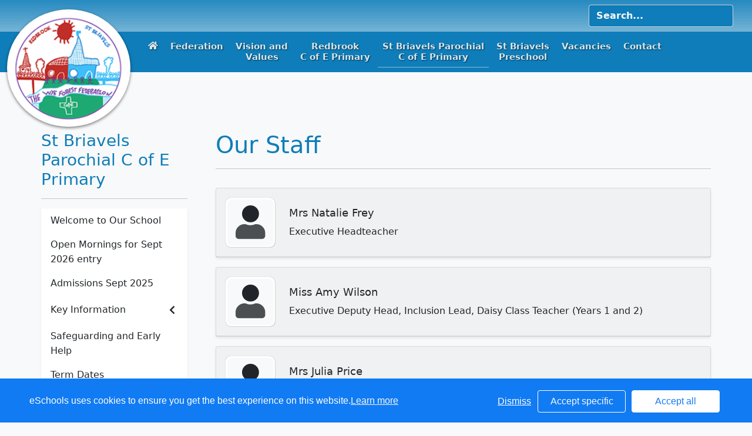

--- FILE ---
content_type: text/html; charset=UTF-8
request_url: https://www.wyeforestfederation.co.uk/web/our_staff/364795
body_size: 24251
content:
<!doctype html>
<html lang="en">
<head>

    <!-- Required meta tags -->
    <meta charset="utf-8">
    <meta http-equiv="X-UA-Compatible" content="IE=edge">
    <meta name="viewport" content="width=device-width, initial-scale=1, maximum-scale=1, user-scalable=no">
    <meta name="description" content="Wye Forest Federation">

    <meta property="twitter:card" content="summary_large_image">
    <meta property="twitter:domain" content="wyeforestfederation.co.uk">
    <meta property="twitter:url" content="http://www.wyeforestfederation.co.uk/web/our_staff/364795">
    <meta name="twitter:title" content="Wye Forest Federation">
    <meta name="twitter:description" content="Our Staff">
            <meta name="twitter:image" content="https://eschoolscore.blob.core.windows.net/web/logos/?sv=2018-11-09&amp;ss=b&amp;srt=o&amp;sp=r&amp;st=2017-02-23T00:00:00Z&amp;se=2026-01-19T09:31:41Z&amp;spr=https&amp;sig=hvduMqhVu9btBmL41xr8dz2ikRHAdvbeNwh8s2hfxK4%3D">
        <meta property="og:image" content="https://eschoolscore.blob.core.windows.net/web/logos/?sv=2018-11-09&amp;ss=b&amp;srt=o&amp;sp=r&amp;st=2017-02-23T00:00:00Z&amp;se=2026-01-19T09:31:41Z&amp;spr=https&amp;sig=hvduMqhVu9btBmL41xr8dz2ikRHAdvbeNwh8s2hfxK4%3D">
    
    <meta property="og:url" content="http://www.wyeforestfederation.co.uk/web/our_staff/364795">
    <meta property="og:title" content="Wye Forest Federation">
    <meta property="og:description" content="Our Staff">
    <meta property="og:type" content="website">


    <link rel="stylesheet" href="/web/dynamic_styles/8" />
    <link rel="stylesheet" href="/assets/web/bespoke/gallery-template/css/styles.css" />

    <link rel="icon" type="image/png" sizes="32x32" href="/core/passwords/read_bg/e18a01d6093942e1457ebb9038d00f58">
    
    
    
            <link rel="stylesheet" href="/assets/web/bespoke/2223/css/styles.css" />
    
    <title>Wye Forest Federation - Our Staff</title>

    
    <style type="text/css">
    .cookie-consent {
        background: #117bf3;
        color: white;
        position: fixed;
        bottom: 0;
        height: 75px;
        padding: 0 50px;
        z-index: 9999;
        font-family: 'Ubuntu', 'Arial', 'Calibri', sans-serif !important;
        font-weight: 100 !important;
        width: 100%;
        box-sizing: border-box;
    }
    .modal-open {
        overflow: hidden;
    }
    .modal#cookies_consent {
        position: fixed;
        top: 0;
        right: 0;
        bottom: 0;
        left: 0;
        z-index: 1050;
        display: none;
        overflow: hidden;
        -webkit-overflow-scrolling: touch;
        outline: 0;
        margin-left: 0 !important;
    }
    .modal#cookies_consent.fade .modal-dialog {
        -webkit-transition: -webkit-transform .3s ease-out;
        -o-transition:      -o-transform .3s ease-out;
        transition:         transform .3s ease-out;
        -webkit-transform: translate(0, -25%);
        -ms-transform: translate(0, -25%);
        -o-transform: translate(0, -25%);
        transform: translate(0, -25%);
        z-index:10000;
    }
    .modal#cookies_consent.in .modal-dialog {
        -webkit-transform: translate(0, 0);
        -ms-transform: translate(0, 0);
        -o-transform: translate(0, 0);
        transform: translate(0, 0);
    }
    .modal-open .modal#cookies_consent {
        overflow-x: hidden;
        overflow-y: auto;
    }
    #cookies_consent .modal-dialog {
        position: relative;
        width: auto;
        margin: 10px;
    }
    #cookies_consent .modal-content {
        position: relative;
        background-color: #fff;
        -webkit-background-clip: padding-box;
        background-clip: padding-box;
        border: 1px solid #999;
        border: 1px solid rgba(0, 0, 0, .2);
        border-radius: 6px;
        outline: 0;
        -webkit-box-shadow: 0 3px 9px rgba(0, 0, 0, .5);
        box-shadow: 0 3px 9px rgba(0, 0, 0, .5);
    }
    #cookies_consent .modal-backdrop {
        position: fixed;
        top: 0;
        right: 0;
        bottom: 0;
        left: 0;
        z-index: 1040;
        background-color: #000;
    }
    #cookies_consent .modal-backdrop.fade {
        filter: alpha(opacity=0);
        opacity: 0;
    }
    #cookies_consent .modal-backdrop.in {
        filter: alpha(opacity=50);
        opacity: .5;
    }
    #cookies_consent .modal-header {
        padding: 15px;
        border-bottom: 1px solid #e5e5e5;
    }
    #cookies_consent .modal-header .close {
        /*margin-top: -2px;*/
    }
    #cookies_consent .modal-title {
        /*margin: 0;*/
        /*line-height: 1.42857143;*/
    }
    #cookies_consent .modal-body {
        position: relative;
        padding: 15px;
    }
    #cookies_consent .modal-footer {
        /*padding: 15px;*/
        text-align: right;
        /*border-top: 1px solid #e5e5e5;*/
    }
    #cookies_consent .modal-footer .btn + .btn {
        margin-bottom: 0;
        margin-left: 5px;
    }
    #cookies_consent .modal-footer .btn-group .btn + .btn {
        margin-left: -1px;
    }
    #cookies_consent .modal-footer .btn-block + .btn-block {
        margin-left: 0;
    }
    #cookies_consent .modal-scrollbar-measure {
        position: absolute;
        top: -9999px;
        width: 50px;
        height: 50px;
        overflow: scroll;
    }
    @media (min-width: 768px) {
        #cookies_consent .modal-dialog {
            width: 600px;
            margin: 30px auto;
        }
        #cookies_consent .modal-content {
            -webkit-box-shadow: 0 5px 15px rgba(0, 0, 0, .5);
            box-shadow: 0 5px 15px rgba(0, 0, 0, .5);
        }
        #cookies_consent .modal-sm {
            width: 300px;
        }
    }
    @media (min-width: 992px) {
        #cookies_consent .modal-lg {
            width: 900px;
        }
    }

    .website .cookie-consent, .empty .cookie-consent, .v3 .cookie-consent {
        width: 100%;
    }

    .website .modal#cookies_consent, .empty .modal#cookies_consent, .v3 .modal#cookies_consent {
        width: 100%;
    }

    .modal#cookies_consent {
        width: 100%;
        z-index:10000000000;
        background: transparent !important;
        text-align: left;
    }

    .cookie-consent span {
        color: white;
        line-height: 75px;
        font-size: 16px;
        font-family: 'Ubuntu', 'Arial', 'Calibri', sans-serif !important;
        font-weight: 100 !important;
    }

    .cookie-consent span a {
        color: #f7f7f7;
        text-decoration: underline;
    }

    .modal#cookies_consent .modal-footer {
        /*padding: 19px 20px 20px;*/
        /*margin-top: 0;*/
        text-align: right;
        /*border-top: 1px solid #e5e5e5;*/
    }

    .website .modal#cookies_consent .modal-footer, .empty .modal#cookies_consent .modal-footer {
        margin-top: 15px;
    }
    .cookie-consent .pull-right a.btn {
        /*border-radius: 2px;*/
        width: 150px;
        /*height: 31px;*/
        margin: 20px 5px;
        line-height: 1.5 !important;
        /*padding: 0;*/
        /*text-transform: none;*/
        /*font-size: 14px;*/
        /*font-weight: 300;*/
    }
    .cookie-consent .pull-right a.btn-success {
        background-color: white;
        color: #117bf3;
        border: 1px solid #fff !important;
    }

    .modal#cookies_consent p {
        margin: 20px 0 10px 0;
        font-size: 14px;
        color: #333;
    }

    .modal#cookies_consent h4 {
        font-size: 18px;
        font-weight: normal;
    }

    .modal#cookies_consent .modal-dialog, .empty .modal#cookies_consent .modal-dialog {
        width: 900px;
    }

    #cookies_consent .modal-body .modal-main {
        width: calc(100% - 185px);
    }

    .website #cookies_consent .modal-body .modal-main, .empty #cookies_consent .modal-body .modal-main, .v3 #cookies_consent .modal-body .modal-main {
        width: calc(100% - 163px);
    }

    .cookie-consent .pull-right a.btn-edit {
        background-color:#117bf3;
        color: white;
        border: 1px solid white !important;
    }

    .cookie-consent .pull-right a.btn-decline {
        color: white;
        width: 70px;
        background: transparent;
        border: none !important;
    }

    .modal#cookies_consent {
        font-family: 'Ubuntu', 'Arial', 'Calibri', sans-serif;
        background: rgba(0,0,0,0.6);
    }

    .modal#cookies_consent .modal-header .fa-times {
        /*color: white;*/
        /*font-size: 30px;*/
        /*position: relative;*/
    }


    .modal#cookies_consent button strong {
        font-weight: 400;
        text-transform: none;
    }

    .modal#cookies_consent p {
        font-weight: 300;
    }

    #cookies_consent .modal-header.bg-eschools-blue button {
        opacity: 1;
    }

    #cookies_consent .modal-header .close {
        margin-top: -11px;
    }

    #cookies_consent .modal-header .close {
        background: transparent;
    }

    .website #cookies_consent .modal-header .close, .empty #cookies_consent .modal-header .close {
        margin-top: -4px;
    }

    div.modal#cookies_consent .modal-header {
        background: #3A709D;
        color: white;
        padding: 10px 15px 10px 20px;
    }

    /*#cookies_consent .modal-body.cookie-options h4 {*/
    /*    font-weight: 500;*/
    /*    font-family: 'Ubuntu', 'Arial', 'Calibri', sans-serif;*/
    /*    margin: 0;*/
    /*    display: inline-block;*/
    /*}*/

    #cookies_consent .modal-body.cookie-options h4, .modal-body.cookie-options li {
        color: #333 !important;
    }

    #cookies_consent .modal-footer.bg-eschools-blue-0_2 {
        background-color: rgba(58,112,157,0.2);
    }

    #cookies_consent h4.modal-title {
        font-family: 'Ubuntu', 'Arial', 'Calibri', sans-serif;
        font-weight: 500;
        color: white !important;
        margin: 0;
    }

    .cookie-consent .pull-right a.btn {
        background-image: none;
    }

    #cookies_consent .modal-sidebar {
        width: 158px;
        float: left;
        background: #e6e6e6;
        position: relative;
        z-index: 10000000;
    }

    #cookies_consent .modal-sidebar .tab {
        height: 60px;
        border-bottom: 1px solid #333;
        padding: 0 10px;
    }

    #cookies_consent .modal-sidebar .tab h5 {
        color: #666 !important;
        font-size: 14px;
        font-family: 'Ubuntu', 'Arial', 'Calibri', sans-serif;
        font-weight: 500;
        display: inline-block;
        line-height: 20px;
        margin: 0 0 0 10px;
        position: absolute;
        width: 111px;
        padding: 10px 0px;
    }

    #cookies_consent .modal-sidebar .tab.active h5 {
        color: #333;
    }

    #cookies_consent .modal-sidebar .tab.active {
        background: white;
    }


    #cookies_consent .modal-body.cookie-options {
        padding: 0;
        height: 360px;
    }

    .website #cookies_consent .modal-body.cookie-options, .empty #cookies_consent .modal-body.cookie-options {
        height: 345px;
    }


    #cookies_consent .modal-sidebar .fa,
    #cookies_consent .modal-sidebar svg {
        position: relative;
        top: 10px;
        color: #3A709D;
    }

    #cookies_consent .modal-body .modal-main {
        padding: 10px;
        float: right;
    }

    #cookies_consent .modal-main .text {
        display: none;
    }

    #cookies_consent .modal-main .text.active {
        display: block;
    }

    #cookies_consent .modal-main span.green {
        display: inline-block;
        color: #09a501;
        font-weight: bold;
        float: right;
        margin-right: 20px;
    }


    .btn-toggle {
        margin: 0 4rem;
        padding: 0;
        position: relative;
        border: none;
        height: 1.5rem;
        width: 3rem;
        border-radius: 1.5rem;
        color: #6b7381;
        background: #bdc1c8;
    }
    .btn-toggle:focus,
    .btn-toggle.focus,
    .btn-toggle:focus.active,
    .btn-toggle.focus.active {
        outline: none;
    }
    .btn-toggle:before,
    .btn-toggle:after {
        line-height: 1.5rem;
        width: 4rem;
        text-align: center;
        font-weight: 600;
        font-size: 0.75rem;
        text-transform: uppercase;
        letter-spacing: 2px;
        position: absolute;
        bottom: 0;
        transition: opacity 0.25s;
    }
    .btn-toggle:before {
        content: "Off";
        left: -4rem;
    }
    .btn-toggle:after {
        content: "On";
        right: -4rem;
        opacity: 0.5;
    }
    .btn-toggle > .handle {
        position: absolute;
        top: 0.1875rem;
        left: 0.1875rem;
        width: 1.125rem;
        height: 1.125rem;
        border-radius: 1.125rem;
        background: #fff;
        transition: left 0.25s;
    }
    .btn-toggle.active {
        transition: background-color 0.25s;
    }
    .btn-toggle.active > .handle {
        left: 1.6875rem;
        transition: left 0.25s;
    }
    .btn-toggle.active:before {
        opacity: 0.5;
    }
    .btn-toggle.active:after {
        opacity: 1;
    }
    .btn-toggle.btn-sm:before,
    .btn-toggle.btn-sm:after {
        line-height: -0.5rem;
        color: #fff;
        letter-spacing: 0.75px;
        left: 0.4125rem;
        width: 2.325rem;
    }
    .btn-toggle.btn-sm:before {
        text-align: right;
    }
    .btn-toggle.btn-sm:after {
        text-align: left;
        opacity: 0;
    }
    .btn-toggle.btn-sm.active:before {
        opacity: 0;
    }
    .btn-toggle.btn-sm.active:after {
        opacity: 1;
    }
    .btn-toggle.btn-xs:before,
    .btn-toggle.btn-xs:after {
        display: none;
    }
    .btn-toggle:before,
    .btn-toggle:after {
        color: #6b7381;
    }
    .btn-toggle.active {
        background-color: #60B85C !important;
    }
    .btn-toggle.btn-lg {
        margin: 0 5rem;
        padding: 0;
        position: relative;
        border: none;
        height: 25px;
        width: 50px;
        border-radius: 2.5rem;
    }
    .btn-toggle.btn-lg:focus,
    .btn-toggle.btn-lg.focus,
    .btn-toggle.btn-lg:focus.active,
    .btn-toggle.btn-lg.focus.active {
        outline: none;
    }
    .btn-toggle.btn-lg:before,
    .btn-toggle.btn-lg:after {
        line-height: 2.5rem;
        width: 5rem;
        text-align: center;
        font-weight: 600;
        font-size: 11px;
        text-transform: uppercase;
        letter-spacing: 2px;
        position: absolute;
        bottom: 0;
        transition: opacity 0.25s;
        top: -7px;
    }
    .website .btn-toggle.btn-lg:before, .empty .btn-toggle.btn-lg:before,
    .website .btn-toggle.btn-lg:after, .empty .btn-toggle.btn-lg:after {
        top: 0;
    }

    .btn-toggle.btn-lg:before {
        content: "Off";
        left: -70px;
    }
    .btn-toggle.btn-lg:after {
        content: "On";
        right: -70px;
        opacity: 0.5;
    }
    .btn-toggle.btn-lg > .handle {
        position: absolute;
        top: 3px;
        left: 0.3125rem;
        width: 18.75px;
        height: 18.75px;
        border-radius: 1.875rem;
        background: #fff;
        transition: left 0.25s;
    }
    .btn-toggle.btn-lg.active {
        transition: background-color 0.25s;
    }
    .btn-toggle.btn-lg.active > .handle {
        left: 25px;
        transition: left 0.25s;
    }
    .btn-toggle.btn-lg.active:before {
        opacity: 0.5;
    }
    .btn-toggle.btn-lg.active:after {
        opacity: 1;
    }
    .btn-toggle.btn-lg.btn-sm:before,
    .btn-toggle.btn-lg.btn-sm:after {
        line-height: 0.5rem;
        color: #fff;
        letter-spacing: 0.75px;
        left: 0.6875rem;
        width: 3.875rem;
    }
    .btn-toggle.btn-lg.btn-sm:before {
        text-align: right;
    }
    .btn-toggle.btn-lg.btn-sm:after {
        text-align: left;
        opacity: 0;
    }
    .btn-toggle.btn-lg.btn-sm.active:before {
        opacity: 0;
    }
    .btn-toggle.btn-lg.btn-sm.active:after {
        opacity: 1;
    }
    .btn-toggle.btn-lg.btn-xs:before,
    .btn-toggle.btn-lg.btn-xs:after {
        display: none;
    }
    .btn-toggle.btn-sm {
        margin: 0 0.5rem;
        padding: 0;
        position: relative;
        border: none;
        height: 1.5rem;
        width: 3rem;
        border-radius: 1.5rem;
    }
    .btn-toggle.btn-sm:focus,
    .btn-toggle.btn-sm.focus,
    .btn-toggle.btn-sm:focus.active,
    .btn-toggle.btn-sm.focus.active {
        outline: none;
    }
    .btn-toggle.btn-sm:before,
    .btn-toggle.btn-sm:after {
        line-height: 1.5rem;
        width: 0.5rem;
        text-align: center;
        font-weight: 600;
        font-size: 0.55rem;
        text-transform: uppercase;
        letter-spacing: 2px;
        position: absolute;
        bottom: 0;
        transition: opacity 0.25s;
    }
    .btn-toggle.btn-sm:before {
        content: "Off";
        left: -0.5rem;
    }
    .btn-toggle.btn-sm:after {
        content: "On";
        right: -0.5rem;
        opacity: 0.5;
    }
    .btn-toggle.btn-sm > .handle {
        position: absolute;
        top: 0.1875rem;
        left: 0.1875rem;
        width: 1.125rem;
        height: 1.125rem;
        border-radius: 1.125rem;
        background: #fff;
        transition: left 0.25s;
    }
    .btn-toggle.btn-sm.active {
        transition: background-color 0.25s;
    }
    .btn-toggle.btn-sm.active > .handle {
        left: 1.6875rem;
        transition: left 0.25s;
    }
    .btn-toggle.btn-sm.active:before {
        opacity: 0.5;
    }
    .btn-toggle.btn-sm.active:after {
        opacity: 1;
    }
    .btn-toggle.btn-sm.btn-sm:before,
    .btn-toggle.btn-sm.btn-sm:after {
        line-height: -0.5rem;
        color: #fff;
        letter-spacing: 0.75px;
        left: 0.4125rem;
        width: 2.325rem;
    }
    .btn-toggle.btn-sm.btn-sm:before {
        text-align: right;
    }
    .btn-toggle.btn-sm.btn-sm:after {
        text-align: left;
        opacity: 0;
    }
    .btn-toggle.btn-sm.btn-sm.active:before {
        opacity: 0;
    }
    .btn-toggle.btn-sm.btn-sm.active:after {
        opacity: 1;
    }
    .btn-toggle.btn-sm.btn-xs:before,
    .btn-toggle.btn-sm.btn-xs:after {
        display: none;
    }
    .btn-toggle.btn-xs {
        margin: 0 0;
        padding: 0;
        position: relative;
        border: none;
        height: 1rem;
        width: 2rem;
        border-radius: 1rem;
    }
    .btn-toggle.btn-xs:focus,
    .btn-toggle.btn-xs.focus,
    .btn-toggle.btn-xs:focus.active,
    .btn-toggle.btn-xs.focus.active {
        outline: none;
    }
    .btn-toggle.btn-xs:before,
    .btn-toggle.btn-xs:after {
        line-height: 1rem;
        width: 0;
        text-align: center;
        font-weight: 600;
        font-size: 0.75rem;
        text-transform: uppercase;
        letter-spacing: 2px;
        position: absolute;
        bottom: 0;
        transition: opacity 0.25s;
    }
    .btn-toggle.btn-xs:before {
        content: "Off";
        left: 0;
    }
    .btn-toggle.btn-xs:after {
        content: "On";
        right: 0;
        opacity: 0.5;
    }
    .btn-toggle.btn-xs > .handle {
        position: absolute;
        top: 0.125rem;
        left: 0.125rem;
        width: 0.75rem;
        height: 0.75rem;
        border-radius: 0.75rem;
        background: #fff;
        transition: left 0.25s;
    }
    .btn-toggle.btn-xs.active {
        transition: background-color 0.25s;
    }
    .btn-toggle.btn-xs.active > .handle {
        left: 1.125rem;
        transition: left 0.25s;
    }
    .btn-toggle.btn-xs.active:before {
        opacity: 0.5;
    }
    .btn-toggle.btn-xs.active:after {
        opacity: 1;
    }
    .btn-toggle.btn-xs.btn-sm:before,
    .btn-toggle.btn-xs.btn-sm:after {
        line-height: -1rem;
        color: #fff;
        letter-spacing: 0.75px;
        left: 0.275rem;
        width: 1.55rem;
    }
    .btn-toggle.btn-xs.btn-sm:before {
        text-align: right;
    }
    .btn-toggle.btn-xs.btn-sm:after {
        text-align: left;
        opacity: 0;
    }
    .btn-toggle.btn-xs.btn-sm.active:before {
        opacity: 0;
    }
    .btn-toggle.btn-xs.btn-sm.active:after {
        opacity: 1;
    }
    .btn-toggle.btn-xs.btn-xs:before,
    .btn-toggle.btn-xs.btn-xs:after {
        display: none;
    }
    .btn-toggle.btn-secondary {
        color: #6b7381;
        background: #bdc1c8;
    }
    .btn-toggle.btn-secondary:before,
    .btn-toggle.btn-secondary:after {
        color: #6b7381;
    }
    .btn-toggle.btn-secondary.active {
        background-color: #ff8300;
    }

    .ifJS {
        display: none;
    }

    .cookie-consent {
        display: none;
    }

    .no-cookies {
        font-weight: bold;
        color: #333;
        margin-bottom: 30px;
        display: block;
    }

    #cookies_consent .modal-content {
        background-color: white !important;
    }
    .modal#cookies_consent .cheeseburger {
        display: none;
    }
    #cookie-icon {
        display: none;
        background: url(/assets/img/cookies.svg) no-repeat center / 100%;
        position: relative;
        bottom: 20px;
        left: 20px;
        width: 30px;
        height: 30px;
        border-radius: 50%;
        cursor: pointer;
        z-index: 9998;
        margin-top: -30px;
    }
    body.body_primary_view #cookie-icon {
        position: fixed;
    }

    .website #cookie-icon {
        position: relative;
    }

    .pull-right {
        float: right !important;
    }
    .pull-left {
        float: left !important;
    }

    .empty .btn.btn-edit, .website .btn.btn-edit {
        line-height: 28px;
    }

    .modal.in#cookies_consent .modal-dialog {
        border-radius: 5px 5px 0 0;
    }

    .modal.in#cookies_consent .modal-dialog .modal-header {
        border-radius: 5px 5px 0 0;
    }

    @media only screen and (max-width: 1151px) {
        .cookie-consent {
            height: 100px;
        }

        .cookie-consent .pull-left, .cookie-consent .pull-right {
            width: 100%;
            text-align: center;
            height: 50px;
        }

        .cookie-consent .pull-right .btn {
            margin-top: 0 !important;
            margin-bottom: 0 !important;
        }

        .cookie-consent span {
            width: 100%;
            line-height: 50px;
        }

        .modal#cookies_consent {
            width: 100% !important;
            border-radius: 0;
        }

        .modal#cookies_consent .modal-dialog {
            width: 100% !important;
            margin: 0;
        }

        .modal#cookies_consent .modal-content {
            height: 100vh;
        }

        .modal#cookies_consent .modal-footer {
            position: absolute;
            bottom: 0;
            width: 100%;
            border-radius: 0;
        }

        .modal#cookies_consent .modal-content {
            border-radius: 0;
        }

        .modal#cookies_consent .modal-header {
            border-radius: 0 !important;
        }
    }

    @media only screen and (max-width: 767px) {
        .cookie-consent span {
            font-size: 14px;
            line-height: 20px;
        }

        #cookie-icon {
            /*display: none !important;*/
        }

        .cookie-consent {
            padding: 0 15px;
        }

        .cookie-consent .pull-left, .cookie-consent .pull-right {
            height: 50px;
            padding-top: 10px;
        }

        .cookie-consent .pull-right a.btn {
            font-size: 12px;
            width: 50px;
        }

        .cookie-consent .pull-right a.btn.btn-decline {
            width: 50px;
        }

        .cookie-consent .pull-right a.btn.btn-edit {
            width: 110px;
        }

        .cookie-consent .pull-right a.btn.btn-success {
            width: 90px;
        }
        #cookies_consent .modal-sidebar {
            display: none;
        }
        .website #cookies_consent .modal-body .modal-main, .empty #cookies_consent .modal-body .modal-main {
            width: 100%;
        }
        .modal#cookies_consent .cheeseburger {
            float: left;
            position: relative;
            top: 0;
            display: block;
        }
        .modal#cookies_consent .cheeseburger i {
            font-size: 24px;
        }
        .modal#cookies_consent .cheeseburger span {
            position: relative;
            top: -4px;
            right: -5px;
        }
        .modal#cookies_consent .modal-sidebar {
            position: absolute;
        }
        .modal#cookies_consent .modal-main span.green {
            float: left;
            margin: 10px 0;
            display: block;
            width: 100%;
        }
        .website #cookies_consent .modal-body .modal-main, .empty #cookies_consent .modal-body .modal-main, .v3 #cookies_consent .modal-body .modal-main {
            width: 100%;
        }
        #cookies_consent .btn:not(.non-responsive) > strong, #cookies_consent .btn:not(.non-responsive) > i {
            font-size: 14px;
        }
        #cookies_consent .btn:not(.non-responsive) > strong {
            padding-right: 5px;
        }
        #cookies_consent .btn:not(.non-responsive) > i {
            width: 20px;
        }
        .v3 #cookies_consent .green button {
            margin: 0;
        }

        .v3 #cookie-icon {
            bottom: 50px;
            right: 10px;
            left: auto;
        }
    }

    @media only screen and (max-width: 767px) {
        #cookies_consent .modal-main {
            width: 100% !important;
        }
        .modal#cookies_consent .cheeseburger {
            top: 0 !important;
        }
        .modal#cookies_consent .cheeseburger i {
            /*font-size: 30px !important;*/
        }

        .green .col-sm-5 button::before, .green .col-sm-5 button::after {
            display: none;
        }

        .green .col-sm-5 button {
            margin: 0 !important;
        }

        .green .col-sm-5 {
            padding: 0 !important;
        }

        /*.website .modal-header .close, .empty .modal-header .close {*/
          /*margin-top: -10px;*/
        /*}*/
    }

    @media only screen and (max-height:481px) {
        .modal#cookies_consent .modal-sidebar .tab {
            height: calc((100vh - 136px) / 6) !important;
        }
        .modal#cookies_consent .modal-sidebar .tab:last-child {
            border-bottom: none;
        }

    }

    @media only screen and (max-height: 736px) and (min-height:481px) {
        .modal#cookies_consent .modal-content {
            height: 498px !important;
        }
        .modal#cookies_consent .modal-sidebar .tab:last-child {
            border-bottom: none;
        }
    }

    #cookies_consent .btn:hover, input[type=submit]:hover {
        background:#bdc1c8;
    }


    .cheeseburger span {
        display: none;
    }
    .website .btn.btn-edit, .empty .btn.btn-edit, .v3 .btn.btn-edit {
        line-height: 28px !important;
    }

    .v3 #cookies_consent .modal-header .close {
        margin-top: 0;
    }


</style>
<script>
    var prefix = 'eSchools_';
    var company_name = 'eSchools';

    var landing_text = 'eSchools websites may request cookies to be set on your device. We use cookies to let us know when you visit our websites, how you interact with us and to enrich your user experience. The cookies differ depending on the information we track or use, please see further explanations of these below. You can adapt your cookie preferences, although please note that blocking some types of cookies may impact your experience on our websites and the services we are able to offer.';
    var analytical_text = 'These cookies collect information that is used to help us understand how our websites are being used, pinpoint potential improvements and monitor use of services. This analytical research is then used to enhance the user experience.';
    var advertising_text = 'Google tools (map, contact form and translate tool seen on our websites) are covered under advertising cookies. eSchools does not partner with advertisers and ad networks to display advertising on our Websites and/or to manage and serve advertising on other sites. The use of the video tool, specifically adding videos from YouTube and Vimeo will also add an advertising cookies.';
    var performance_text = '';
    var user_created_text = 'The platform and website content manager allows users to embed code which may potentially contain cookies. Please note that these tools are accessed by the school rather than a necessary requirement of eSchools, for example, if a user elects to use the embed tool, the embedded code may permit or require additional cookies or tracking technologies to be employed. As we are unable to control these cookies, by default user embedded content is disabled.';


    var cookie_expiration = new Date();

    if(cookie_expiration.getMonth() > 7)
    {
        cookie_expiration = new Date((cookie_expiration.getFullYear() + 1) + '-08-31T23:59:59');
    } else {
        cookie_expiration = new Date(cookie_expiration.getFullYear() + '-08-31T23:59:59');
    }

    var if_not_advertising_cookies = [prefix + 'essential_only', prefix + 'agree', prefix + 'advertising', 'OTZ', 'S', '1P_JAR', 'APISID', 'SSID', 'NID', 'PREF', '_drt_', 'SID', 'SAPISID', 'id', 'HSID', 'SIDCC', 'IDE', '_psegs', 'permutive_id', 'permutive_session', 'PREF', 'VISITOR_INFO1_LIVE', 'YS', 'vuid', 'player', '__gads', '_ceg.s', '_ceg.u', 'continuous_play_v3', '__qca', '_uetsid', 'SEARCH_SAMESITE', 'OGPC', 'CONSENT'];
    var if_not_analytical_cookies = [prefix + 'essential_only', prefix + 'agree', prefix + 'analytical', '_gat', '_gid', '_ga', 'AMP_TOKEN', 'CONSENT', 'NID', 'rc::c'];
    var if_not_performance_cookies = [];

    var cookie_categories = [prefix + 'agree', prefix + 'analytical', prefix + 'advertising', prefix + 'essential_only', prefix + 'user_created', prefix + 'performance'];

    var cookie_html = '' +
        '<a class="open-cookie-modal">' +
        '<div id="cookie-icon"></div>' +
        '</a><' +
        'div class="cookie-consent">' +
        '<div class="pull-left">' +
        '<span>eSchools uses cookies to ensure you get the best experience on this website.<a href="https://www.eschools.co.uk/policies" target="_blank">Learn more</a></span>' +
        '</div>' +
        '<div class="pull-right">' +
        '<a class="btn btn-link btn-decline" role="button">Dismiss</a>' +
        '<a class="btn btn-outline-light text-light btn-edit text-nowrap" role="button">Accept specific</a>' +
        '<a class="btn btn-outline-light btn-success" role="button">Accept all</a>' +
        '</div>' +
        '</div>' +
        '' +
        '<div class="modal fade in" id="cookies_consent" tabindex="-1" role="dialog" aria-labelledby="exampleModalLabel" style="display: none;">' +
        '<div class="modal-dialog modal-lg modal-xl" role="document">' +
        '<div class="modal-content">' +
        '<div class="modal-header">' +
        '<h4 class="modal-title text-light">Edit cookie options</h4>' +
        '</div>' +
        '' +
        '<div class="modal-body cookie-options">' +
        '<div class="modal-sidebar">' +
        '<div class="tab active" id="landing">' +
        '<i class="fa fas fa-info-circle"></i>' +
        '<h5>How <span class="company_name"></span> Uses Cookies</h5>' +
        '</div>' +
        '' +
        '<div class="tab" id="essential">' +
        '<i class="fa fas fa-check-circle"></i>' +
        '<h5>Essential Website Cookies</h5>' +
        '</div>' +
        '' +
        '<div class="tab" id="analytical">' +
        '<i class="fa fas fa-pie-chart fa-chart-pie"></i>' +
        '<h5>Analytical Cookies</h5>' +
        '</div>' +
        '' +
        '<div class="tab" id="advertising">' +
        '<i class="fa fas fa-video-camera fa-video"></i>' +
        '<h5>Advertising Cookies</h5>' +
        '</div>' +
        '' +
        '<div class="tab" id="user_created">' +
        '<i class="fa fas fa-user"></i>' +
        '<h5>User Embedded Cookies</h5>' +
        '</div>' +
        '' +
        '<div class="tab" id="landing">' +
        '<a href="https://www.eschools.co.uk/policies" target="_blank">' +
        '<i class="fa fas fa-file"></i>' +
        '<h5>Policies &amp; Accessibility</h5>' +
        '</a>' +
        '</div>' +
        '' +
        '</div>' +
        '<div class="modal-main">' +
        '<div class="landing-text text active">' +
        '<h4>How <span class="company_name"></span> Uses Cookies</h4>' +
        '<p id="landing-text"></p>' +
        '</div>' +
        '<div class="essential-text text">' +
        '<h4>Essential Website Cookies</h4>' +
        '<span class="green">Always Active</span>' +
        '<p id="essential-text">These cookies are strictly necessary to provide you with services available through our websites and to use some of its features, such as access to secure areas. Because these cookies are strictly necessary to deliver the websites, you cannot refuse them without impacting how our websites function. You can block or delete them by changing your browser settings, however please note that you will not be able to log in if you refuse these cookies.</p>' +
        '</div>' +
        '<div class="analytical-text text">' +
        '<h4>Analytical Website Cookies</h4>' +
        '<span class="green">' +
        '<span class="col-sm-5">' +
        '<button type="button" class="btn btn-lg btn-toggle" value="0" id="analytical-cookies"><span class="handle"></span></button>' +
        '</span>' +
        '</span>' +
        '<p id="analytical-text"></p>' +
        '</div>' +
        '<div class="advertising-text text">' +
        '<h4>Advertising Website Cookies</h4>' +
        '<span class="green">' +
        '<span class="col-sm-5">' +
        '<button type="button" class="btn btn-lg btn-toggle" value="0" id="advertising-cookies"><span class="handle"></span></button>' +
        '</span>' +
        '</span>' +
        '<p id="advertising-text"></p>' +
        '</div>' +
        '<div class="user_created-text text">' +
        '<h4>User Embedded Cookies</h4>' +
        '<span class="green">' +
        '<span class="col-sm-5">' +
        '<button type="button" class="btn btn-lg btn-toggle" value="0" id="user_created-cookies"><span class="handle"></span></button>' +
        '</span>' +
        '</span>' +
        '<p id="user_created-text"></p>' +
        '</div>' +
        '</div>' +
        '</div>' +
        '' +
        '<div class="modal-footer bg-eschools-blue-0_2">' +
        '<button type="button" class="cheeseburger mb-0 btn btn-default btn-light text-uppercase"><i class="fa fa-fw fas fa-bars"></i></button>' +
        '<button type="button" class="btn btn-default btn-light text-uppercase btn-modal-close" data-dismiss="modal"><i class="fa fa-fw fas fa-times"></i> <strong>Close</strong></button>' +
        '<button type="button" class="btn btn-success text-uppercase save_cookies_options"><i class="fa fa-fw fas fa-check"></i> <strong>Save</strong></button>' +
        '</div>' +
        '</div>' +
        '</div>' +
        '</div>';

    document.addEventListener('DOMContentLoaded', function() {

        var cookie_exists = false;
        $('body').append(cookie_html);

        $('.cookie-consent').show();

        $.each(document.cookie.split(/; */), function()  {
            var cookie = this.split('=')[0];
            if($.inArray(cookie, cookie_categories) > -1) {
                $('.cookie-consent').remove();
                $('#cookie-icon').show();
                cookie_exists = true;
            }
        });

        if (document.cookie.indexOf("eSchools_advertising") == -1 && document.cookie.indexOf("eSchools_agree") == -1) {
            $('iframe').remove();
        }


        $('.ifJS').show();

        if(cookie_exists) {
            deleteDisallowedCookies();
        } else {
            deleteNonEssentialCookies();
        }

        $('#cookie-icon').show();

        $('.modal#cookies_consent .cheeseburger').click(function() {
            $('.modal#cookies_consent .modal-sidebar').toggle();
        });


        if ($(window).width() < 767) {
            $('.modal-sidebar .tab').click(function() {
                $('.modal#cookies_consent .modal-sidebar').hide();
            });
        }

        $('span.green button').click(function() {
            $(this).toggleClass('active');
            $(this).attr('value', $(this).hasClass('active') ? 1 : 0);
        });

        $('.company_name').text(company_name);
        $('#landing-text').text(landing_text);
        $('#analytical-text').text(analytical_text);
        $('#advertising-text').text(advertising_text);
        $('#performance-text').text(performance_text);
        $('#user_created-text').text(user_created_text);




        $(document).on('click', '.search_results .cookie-consent .btn-success', function() {
            document.cookie = prefix + "agree=; expires=" + cookie_expiration + "; path=/";
            document.cookie = prefix + "user_created=''; expires=" + cookie_expiration + "; path=/";
            $('.cookie-consent').remove();
            $('#cookie-icon').show();
        });

        $(document).on('click', 'body:not(.search_results) .cookie-consent .btn-success', function() {
            document.cookie = prefix + "agree=; expires=" + cookie_expiration + "; path=/";
            document.cookie = prefix + "user_created=''; expires=" + cookie_expiration + "; path=/";
            location.reload();
            return false;
        });

        $(document).on('click', '.cookie-consent .btn-decline', function() {
            $('.cookie-consent').remove();
            $('#cookie-icon').show();
        });

        $(document).on('click', '.cookie-consent .pull-right a.btn-edit', function() {
            $('.cookie-consent').hide();
            $('.modal#cookies_consent').modal('show');
            checkCookies();
            $('#cookie-icon').hide();
        });

        $(document).on('click', 'a.open-cookie-modal', function() {
            $('.cookie-consent').hide();
            $('.modal#cookies_consent').modal('show');
            checkCookies();
            $('#cookie-icon').hide();
        });

        $(document).on('click', '#cookies_consent .btn-modal-close, #cookies_consent .fa-times', function() {
            $(this).closest('.modal').modal('hide');
            $('.cookie-consent').show();
            $('#cookie-icon').show();
        });

        $(document).on('hidden.bs.modal', function () {
            $(this).closest('.modal').modal('hide');
            $('.cookie-consent').show();
            $('#cookie-icon').show();
        });

        var analytical = 0;
        var advertising = 0;
        var eschools_performance = 0;
        var user_created = 0;


        function checkCookies() {
            if (document.cookie.indexOf(prefix + "analytical") >= 0) {
                analytical = 1;
            } else {
            }

            if (document.cookie.indexOf(prefix + "advertising") >= 0) {
                advertising = 1;
            }

            if (document.cookie.indexOf(prefix + "performance") >= 0) {
                eschools_performance = 1;
            }

            if (document.cookie.indexOf(prefix + "user_created") >= 0) {
                user_created = 1;
            }

            if (document.cookie.indexOf(prefix + "agree") >= 0) {
                analytical = 1;
                advertising = 1;
                eschools_performance = 1;
                user_created = 1;
            }

            $('span.green #advertising-cookies').attr('value', advertising);
            $('span.green #analytical-cookies').attr('value', analytical);
            $('span.green #performance-cookies').attr('value', eschools_performance);
            $('span.green #user_created-cookies').attr('value', user_created);
        }

        $(document).on('click', '.modal-sidebar .tab', function() {

            $('.modal-sidebar .tab').removeClass('active');  // Remove the active state of all tabs
            $('.modal-main .text').hide(); // Hide the content of main text
            var clicked = $(this).attr('id'); // Find the ID of the clicked tab
            $('#'+clicked).addClass('active'); // Add active state to that tab
            $('.'+clicked+'-text').show(); // Show the content of the main text

            analytical = $('span.green button#analytical-cookies').val();
            advertising = $('span.green button#advertising-cookies').val();
            eschools_performance = $('span.green button#performance-cookies').val();
            user_created = $('span.green button#user_created-cookies').val();

            $('span.green button#advertising-cookies').attr('value', advertising);
            $('span.green button#analytical-cookies').attr('value', analytical);
            $('span.green button#performance-cookies').attr('value', eschools_performance);
            $('span.green button#user_created-cookies').attr('value', user_created);

            if (advertising == 0) {
                $('span.green button#advertising-cookies').removeClass('active');
            } else {
                $('span.green button#advertising-cookies').addClass('active');
            }

            if (analytical == 0) {
                $('span.green button#analytical-cookies').removeClass('active');
            } else {
                $('span.green button#analytical-cookies').addClass('active');
            }

            if (eschools_performance == 0) {
                $('span.green button#performance-cookies').removeClass('active');
            } else {
                $('span.green button#performance-cookies').addClass('active');
            }

            if (user_created == 0) {
                $('span.green button#user_created-cookies').removeClass('active');
            } else {
                $('span.green button#user_created-cookies').addClass('active');
            }
        });

        $(document).on('click', '#cookies_consent .save_cookies_options', function() {

            analytical = $('span.green button#analytical-cookies').val();
            advertising = $('span.green button#advertising-cookies').val();
            eschools_performance = $('span.green button#performance-cookies').val();
            user_created = $('span.green button#user_created-cookies').val();

            if (analytical == 1) {
                document.cookie = prefix + 'analytical=;expires=' + cookie_expiration + 'path=/';

            } else {
                $.each( if_not_analytical_cookies, function(i, val) {
                    document.cookie = val + '=;expires=Thu, 01 Jan 1970 00:00:01 GMT; path=/';
                });
            }

            if (advertising == 1) {
                document.cookie = prefix + 'advertising=;expires=' + cookie_expiration + 'path=/';
                document.cookie = prefix + 'essential_only=;expires=Thu, 01 Jan 1970 00:00:01 GMT; path=/';
            } else {
                $.each( if_not_advertising_cookies, function(i, val) {
                    document.cookie = val + '=;expires=Thu, 01 Jan 1970 00:00:01 GMT; path=/';
                });
            }

            if (eschools_performance == 1) {
                document.cookie = prefix + 'performance=;expires=' + cookie_expiration + 'path=/';
                document.cookie = prefix + 'essential_only=;expires=Thu, 01 Jan 1970 00:00:01 GMT; path=/';
            } else {
                $.each( if_not_performance_cookies, function(i, val) {
                    document.cookie = val + '=;expires=Thu, 01 Jan 1970 00:00:01 GMT; path=/';
                });
            }

            if (user_created == 1) {
                document.cookie = prefix + 'user_created=;expires=' + cookie_expiration + 'path=/';
                document.cookie = prefix + 'essential_only=;expires=Thu, 01 Jan 1970 00:00:01 GMT; path=/';
            } else {
                document.cookie = prefix + 'user_created=;expires=Thu, 01 Jan 1970 00:00:01 GMT; path=/';
                document.cookie = prefix + 'agree=;expires=Thu, 01 Jan 1970 00:00:01 GMT; path=/';

            }

            if (user_created == 0 && advertising == 0 && analytical == 0) {
                document.cookie = prefix + 'essential_only=;expires=' + cookie_expiration + 'path=/';
                document.cookie = prefix + 'agree=;expires=Thu, 01 Jan 1970 00:00:01 GMT; path=/';
                document.cookie = prefix + 'user_created=;expires=Thu, 01 Jan 1970 00:00:01 GMT; path=/';
                document.cookie = prefix + 'advertising=;expires=Thu, 01 Jan 1970 00:00:01 GMT; path=/';
                document.cookie = prefix + 'analytical=;expires=Thu, 01 Jan 1970 00:00:01 GMT; path=/';
            }

            $(this).closest('.modal').modal('hide');

            location.reload();
        });

        function deleteDisallowedCookies() {

            var splitted = document.cookie.split(/; */);

            var ag = false;

            $.each(splitted, function(i, e)  {
                var cookie = e.split('=')[0];
                if($.inArray(cookie, cookie_categories) >= 0) {
                    if (e.indexOf(prefix + "agree") >= 0) {
                        e = prefix + 'agree=;expires=' + cookie_expiration + 'path=/';
                        e = prefix + 'essential_only=;expires=Thu, 01 Jan 1970 00:00:01 GMT; path=/';
                        ag = true;
                    } else {
                        if (e.indexOf(prefix + "analytical") >= 0) {
                            e = prefix + 'analytical=;expires=' + cookie_expiration + 'path=/';
                            e = prefix + 'essential_only=;expires=Thu, 01 Jan 1970 00:00:01 GMT; path=/';
                        } else {
                            $.each( if_not_analytical_cookies, function(i, val) {
                                e = val + '=;expires=Thu, 01 Jan 1970 00:00:01 GMT; path=/';
                            });
                        }

                        if (e.indexOf(prefix + "advertising") >= 0) {
                            e = prefix + 'advertising=;expires=' + cookie_expiration + 'path=/';
                            e = prefix + 'essential_only=;expires=Thu, 01 Jan 1970 00:00:01 GMT; path=/';
                        } else {
                            $.each( if_not_advertising_cookies, function(i, val) {
                                e = val + '=;expires=Thu, 01 Jan 1970 00:00:01 GMT; path=/';
                            });
                        }

                        if (e.indexOf(prefix + "performance") >= 0) {
                            e = prefix + 'performance=;expires=' + cookie_expiration + 'path=/';
                            e = prefix + 'essential_only=;expires=Thu, 01 Jan 1970 00:00:01 GMT; path=/';
                        } else {
                            $.each( if_not_performance_cookies, function(i, val) {
                                e = val + '=;expires=Thu, 01 Jan 1970 00:00:01 GMT; path=/';
                            });
                        }

                        if (e.indexOf(prefix + "user_created") >= 0) {
                            e = prefix + 'user_created=;expires=' + cookie_expiration + 'path=/';
                            e = prefix + 'essential_only=;expires=Thu, 01 Jan 1970 00:00:01 GMT; path=/';

                        } else {
                            e = prefix + 'user_created=;expires=Thu, 01 Jan 1970 00:00:01 GMT; path=/';
                            e = prefix + 'agree=;expires=Thu, 01 Jan 1970 00:00:01 GMT; path=/';
                        }
                    }

                } else {
                    e = prefix + 'essential_only=;expires=' + cookie_expiration + 'path=/';
                    e = prefix + 'agree=;expires=Thu, 01 Jan 1970 00:00:01 GMT; path=/';
                    e = prefix + 'analytical=;expires=Thu, 01 Jan 1970 00:00:01 GMT; path=/';
                    e = prefix + 'advertising=;expires=Thu, 01 Jan 1970 00:00:01 GMT; path=/';
                    e = prefix + 'user_created=;expires=Thu, 01 Jan 1970 00:00:01 GMT; path=/';
                    e = prefix + 'performance=;expires=Thu, 01 Jan 1970 00:00:01 GMT; path=/';
                }
            });
            if ((document.cookie.indexOf(prefix + "user_created") < 0 || document.cookie.indexOf(prefix + "analytical") < 0 || document.cookie.indexOf(prefix + "advertising") < 0) && ag == false){
                document.cookie = prefix + 'agree=;expires=Thu, 01 Jan 1970 00:00:01 GMT; path=/';
            }
        }

        function deleteNonEssentialCookies() {
            $.each( if_not_analytical_cookies, function(i, val) {
                document.cookie = val + '=;expires=Thu, 01 Jan 1970 00:00:01 GMT; path=/';
            });
            $.each( if_not_advertising_cookies, function(i, val) {
                document.cookie = val + '=;expires=Thu, 01 Jan 1970 00:00:01 GMT; path=/';
            });
            $.each( if_not_performance_cookies, function(i, val) {
                document.cookie = val + '=;expires=Thu, 01 Jan 1970 00:00:01 GMT; path=/';
            });
            document.cookie = prefix + 'agree=;expires=Thu, 01 Jan 1970 00:00:01 GMT; path=/';
            document.cookie = prefix + 'analytical=;expires=Thu, 01 Jan 1970 00:00:01 GMT; path=/';
            document.cookie = prefix + 'advertising=;expires=Thu, 01 Jan 1970 00:00:01 GMT; path=/';
            document.cookie = prefix + 'user_created=;expires=Thu, 01 Jan 1970 00:00:01 GMT; path=/';
            document.cookie = prefix + 'essential_only=;expires=Thu, 01 Jan 1970 00:00:01 GMT; path=/';
            document.cookie = prefix + 'performance=;expires=Thu, 01 Jan 1970 00:00:01 GMT; path=/';
        }





    });


</script>
</head>
<body  class="0 ">


                


            <input type="hidden" value="363739" id="tiers">

<header id="header" class="pb-3">
                                    
    <div id="header-gradient" class="header-gradient s363739">
    </div>

    <div class="container-fluid" style="z-index: 1; position: relative;">
        <div class="row g-2 g-lg-4">
            <div class="col-12 col-lg-auto text-center text-lg-start d-flex align-self-center" id="school-logo-col">
                                <a href="/">
    <img src="/core/passwords/read_bg/e18a01d6093942e1457ebb9038d00f58" alt="Wye Forest Federation" class="school-logo" />
</a>            </div>
            <div class="col mt-lg-3 px-0 position-absolute w-100" style=" margin-left: 0;" id="site-navigation">
                <div>

                    <button class="btn d-lg-none float-lg-end bg-transparent shadow-none p-1" id="offcanvasNavigationToggle" type="button" data-bs-toggle="offcanvas" data-bs-target="#offcanvasNavigation" aria-controls="offcanvasNavigation">
                        <i class="fas fa-bars fa-fw fa-2x"></i>
                    </button>

                    <div id="nav-toolbar" class="d-none d-lg-flex flex-wrap align-items-center justify-content-center justify-content-lg-start site-toolbar">

                        <div class="nav col-12 col-lg-auto me-lg-auto mb-2 justify-content-center mb-md-0">
                                                    </div>

                                                    <div data-theme="school" id="google_translate_container" class="me-3">
        <div id="google_translate_element"></div>
    </div>

                                                <form class="col-12 col-lg-auto mb-3 mb-lg-0 me-lg-3" action="/web/search" method="post" role="form" xmlns="http://www.w3.org/1999/html">
    <input type="search" class="sitesearch form-control fw-bold" name="inputSearch" autocomplete="off" placeholder="Search..." aria-label="Search">
</form>
                        <div class="text-end me-lg-3">
                                                    </div>

                        <button id="mobile-nav-toggle" class="btn btn-outline-light d-none float-end" type="button" data-bs-toggle="offcanvas" data-bs-target="#offcanvasNavigation" aria-controls="offcanvasNavigation">
                            <i class="fas fa-bars fa-fw"></i>
                        </button>
                    </div>

                                        






<nav id="nav" class="multiline  s363739 navbar  navbar-expand-lg navbar-dark site-nav justify-content-end align-items-center h-100 d-none d-lg-flex">
    <div class="container-fluid">
        <ul class="navbar-nav ms-auto mb-2 mb-lg-0  d-flex">
                            
                
                        <li class="nav-item  d-inline-block   ">
                <a class="nav-link" href="/web">
                    <i class="fas fa-home"></i>                </a>
            </li>
            

                            
                
                    <li class="nav-item  d-inline-block ">
                    <a class="nav-link text-center " aria-current="page" href="/web/federation/363733" ">
                        Federation                    </a>
                </li>
    

                            
                
                    <li class="nav-item  d-inline-block ">
                    <a class="nav-link text-center " aria-current="page" href="/web/vision_and_values/363735" ">
                        Vision and<br>Values                    </a>
                </li>
    

                            
                
                    <li class="nav-item  d-inline-block ">
                    <a class="nav-link text-center " aria-current="page" href="/web/redbrook_c_of_e_primary/363740" ">
                        Redbrook<br>C of E Primary                    </a>
                </li>
    

                            
                
                    <li class="nav-item  d-inline-block active">
                    <a class="nav-link text-center active" aria-current="page" href="/web/st_briavels_parochial_primary/363739" ">
                        St Briavels Parochial<br>C of E Primary                    </a>
                </li>
    

                            
                
                    <li class="nav-item  d-inline-block ">
                    <a class="nav-link text-center " aria-current="page" href="/web/st_briavels_preschool/604099" ">
                        St Briavels<br>Preschool                    </a>
                </li>
    

                            
                
                    <li class="nav-item  d-inline-block ">
                    <a class="nav-link text-center " aria-current="page" href="/web/vacancies/394460" ">
                        Vacancies                    </a>
                </li>
    

                            
                
                    <li class="nav-item  d-inline-block ">
                    <a class="nav-link text-center " aria-current="page" href="/web/contact/696116" ">
                        Contact                    </a>
                </li>
    

                    </ul>
    </div>
</nav>


<div class="offcanvas offcanvas-end bg-school" tabindex="-1" id="offcanvasNavigation" aria-labelledby="offcanvasExampleLabel">
    <div class="offcanvas-header">
        <button class="btn-close text-reset px-1" data-bs-dismiss="offcanvas" aria-label="Close">
            <i class="fas fa-times fa-2x fa-fw"></i>
        </button>
        <div class="clearfix"></div>
    </div>
    <div class="offcanvas-body">
        <div class="d-block d-lg-none">
                <form class="col-12 col-lg-auto mb-3 mb-lg-0 me-lg-3" action="/web/search" method="post" role="form" xmlns="http://www.w3.org/1999/html">
    <input type="search" class="sitesearch form-control fw-bold" name="inputSearch" autocomplete="off" placeholder="Search..." aria-label="Search">
</form>        </div>

        <div id="google_translate_container_offcanvas" class="mb-3"></div>

        <div class="card border-0 site-nav">
            <ul class="list-group list-group-flush list-unstyled" id="accordionM">
                                    
                
                <li class="list-group-item border-0 bg-transparent ">
                <a class="l0 fw-bold text-light" href="/web">
                    Home
                </a>
            </li>
    

                                    
                
                        <li class="list-group-item accordion accordion-flush border-0 bg-transparent">
                <div class="accordion-item bg-transparent">
                        <span class="accordion-header fw-bold" id="flush-headingOneM363733">
                            <span class="accordion-button text-light  collapsed l0" data-bs-toggle="collapse" data-bs-target="#flush-collapseOneM363733" aria-expanded="false" aria-controls="flush-collapseOneM363733">
                                Federation
                            </span>
                        </span>
                    <div id="flush-collapseOneM363733" class=" accordion-collapse collapse" aria-labelledby="flush-headingOneM363733" data-bs-parent="#accordionM">
                        <div class="accordion-body">
                            <ul id="accordionM363733" class="list-unstyled">
                                    
                
                        <li class="accordion accordion-flush">
                <a class="accordion-item" href="/web/wye_forest_federation/363734" >
                        <span class="accordion-header" id="flush-headingOneM363734">
                            <span class="text-light fw-bold accordion-button collapsed l1 ">
                                Wye Forest Federation
                            </span>
                        </span>
                </a>
            </li>
                                <li class="accordion accordion-flush">
                <div class="accordion-item bg-transparent">
                        <span class="accordion-header" id="flush-headingOneM443521">
                            <span class="text-light fw-bold accordion-button l1    collapsed" data-bs-toggle="collapse" data-bs-target="#flush-collapseOneM443521" aria-expanded="false" aria-controls="flush-collapseOneM443521">
                                Curriculum
                            </span>
                        </span>
                    <div id="flush-collapseOneM443521" class=" accordion-collapse collapse" aria-labelledby="flush-headingOneM443521" data-bs-parent="#accordionM363733">
                        <div class="accordion-body">
                            <ul class="list-unstyled" id="accordionM443521">
                                    
                
                        <li class="accordion accordion-flush">
                <a class="accordion-item" href="/web/curriculum_statement/443525" >
                        <span class="accordion-header" id="flush-headingOneM443525">
                            <span class="text-light fw-bold accordion-button collapsed l2 ">
                                Curriculum Statement
                            </span>
                        </span>
                </a>
            </li>
                                <li class="accordion accordion-flush">
                <a class="accordion-item" href="/web/english/443522" >
                        <span class="accordion-header" id="flush-headingOneM443522">
                            <span class="text-light fw-bold accordion-button collapsed l2 ">
                                English
                            </span>
                        </span>
                </a>
            </li>
                                <li class="accordion accordion-flush">
                <a class="accordion-item" href="/web/phonics/593610" >
                        <span class="accordion-header" id="flush-headingOneM593610">
                            <span class="text-light fw-bold accordion-button collapsed l2 ">
                                Phonics
                            </span>
                        </span>
                </a>
            </li>
                                <li class="accordion accordion-flush">
                <a class="accordion-item" href="/web/maths/443526" >
                        <span class="accordion-header" id="flush-headingOneM443526">
                            <span class="text-light fw-bold accordion-button collapsed l2 ">
                                Maths
                            </span>
                        </span>
                </a>
            </li>
                                <li class="accordion accordion-flush">
                <a class="accordion-item" href="/web/science/528353" >
                        <span class="accordion-header" id="flush-headingOneM528353">
                            <span class="text-light fw-bold accordion-button collapsed l2 ">
                                Science
                            </span>
                        </span>
                </a>
            </li>
                                <li class="accordion accordion-flush">
                <a class="accordion-item" href="/web/re/444876" >
                        <span class="accordion-header" id="flush-headingOneM444876">
                            <span class="text-light fw-bold accordion-button collapsed l2 ">
                                RE
                            </span>
                        </span>
                </a>
            </li>
                                <li class="accordion accordion-flush">
                <a class="accordion-item" href="/web/pshe_personal_social_health_education/550262" >
                        <span class="accordion-header" id="flush-headingOneM550262">
                            <span class="text-light fw-bold accordion-button collapsed l2 ">
                                PSHE (personal social health education)
                            </span>
                        </span>
                </a>
            </li>
                                <li class="accordion accordion-flush">
                <a class="accordion-item" href="/web/computing/550254" >
                        <span class="accordion-header" id="flush-headingOneM550254">
                            <span class="text-light fw-bold accordion-button collapsed l2 ">
                                Computing
                            </span>
                        </span>
                </a>
            </li>
                                <li class="accordion accordion-flush">
                <a class="accordion-item" href="/web/geography/550260" >
                        <span class="accordion-header" id="flush-headingOneM550260">
                            <span class="text-light fw-bold accordion-button collapsed l2 ">
                                Geography
                            </span>
                        </span>
                </a>
            </li>
                                <li class="accordion accordion-flush">
                <a class="accordion-item" href="/web/history/550257" >
                        <span class="accordion-header" id="flush-headingOneM550257">
                            <span class="text-light fw-bold accordion-button collapsed l2 ">
                                History
                            </span>
                        </span>
                </a>
            </li>
                                <li class="accordion accordion-flush">
                <a class="accordion-item" href="/web/french/551296" >
                        <span class="accordion-header" id="flush-headingOneM551296">
                            <span class="text-light fw-bold accordion-button collapsed l2 ">
                                French
                            </span>
                        </span>
                </a>
            </li>
                                <li class="accordion accordion-flush">
                <a class="accordion-item" href="/web/art/550255" >
                        <span class="accordion-header" id="flush-headingOneM550255">
                            <span class="text-light fw-bold accordion-button collapsed l2 ">
                                Art
                            </span>
                        </span>
                </a>
            </li>
                                <li class="accordion accordion-flush">
                <a class="accordion-item" href="/web/dt/550261" >
                        <span class="accordion-header" id="flush-headingOneM550261">
                            <span class="text-light fw-bold accordion-button collapsed l2 ">
                                DT
                            </span>
                        </span>
                </a>
            </li>
                                <li class="accordion accordion-flush">
                <a class="accordion-item" href="/web/music/550263" >
                        <span class="accordion-header" id="flush-headingOneM550263">
                            <span class="text-light fw-bold accordion-button collapsed l2 ">
                                Music
                            </span>
                        </span>
                </a>
            </li>
                                <li class="accordion accordion-flush">
                <a class="accordion-item" href="/web/pe/601900" >
                        <span class="accordion-header" id="flush-headingOneM601900">
                            <span class="text-light fw-bold accordion-button collapsed l2 ">
                                PE
                            </span>
                        </span>
                </a>
            </li>
                                <li class="accordion accordion-flush">
                <a class="accordion-item" href="/web/eyfs_early_years_foundation_stage/659443" >
                        <span class="accordion-header" id="flush-headingOneM659443">
                            <span class="text-light fw-bold accordion-button collapsed l2 ">
                                EYFS Early Years Foundation Stage
                            </span>
                        </span>
                </a>
            </li>
            
                            </ul>
                        </div>
                    </div>
                </div>
            </li>
                                <li class="accordion accordion-flush">
                <div class="accordion-item bg-transparent">
                        <span class="accordion-header" id="flush-headingOneM363731">
                            <span class="text-light fw-bold accordion-button l1    collapsed" data-bs-toggle="collapse" data-bs-target="#flush-collapseOneM363731" aria-expanded="false" aria-controls="flush-collapseOneM363731">
                                Policies
                            </span>
                        </span>
                    <div id="flush-collapseOneM363731" class=" accordion-collapse collapse" aria-labelledby="flush-headingOneM363731" data-bs-parent="#accordionM363733">
                        <div class="accordion-body">
                            <ul class="list-unstyled" id="accordionM363731">
                                    
                
                        <li class="accordion accordion-flush">
                <a class="accordion-item" href="/web/federation_policies/363732" >
                        <span class="accordion-header" id="flush-headingOneM363732">
                            <span class="text-light fw-bold accordion-button collapsed l2 ">
                                Federation  Policies
                            </span>
                        </span>
                </a>
            </li>
            
                            </ul>
                        </div>
                    </div>
                </div>
            </li>
                                <li class="accordion accordion-flush">
                <div class="accordion-item bg-transparent">
                        <span class="accordion-header" id="flush-headingOneM363737">
                            <span class="text-light fw-bold accordion-button l1    collapsed" data-bs-toggle="collapse" data-bs-target="#flush-collapseOneM363737" aria-expanded="false" aria-controls="flush-collapseOneM363737">
                                Governors
                            </span>
                        </span>
                    <div id="flush-collapseOneM363737" class=" accordion-collapse collapse" aria-labelledby="flush-headingOneM363737" data-bs-parent="#accordionM363733">
                        <div class="accordion-body">
                            <ul class="list-unstyled" id="accordionM363737">
                                    
                
                        <li class="accordion accordion-flush">
                <a class="accordion-item" href="/web/wye_forest_federation_governors/363738" >
                        <span class="accordion-header" id="flush-headingOneM363738">
                            <span class="text-light fw-bold accordion-button collapsed l2 ">
                                Wye Forest Federation Governors
                            </span>
                        </span>
                </a>
            </li>
            
                            </ul>
                        </div>
                    </div>
                </div>
            </li>
            
                            </ul>
                        </div>
                    </div>
                </div>
            </li>
            

                                    
                
                        <li class="list-group-item accordion accordion-flush border-0 bg-transparent">
                <div class="accordion-item bg-transparent">
                        <span class="accordion-header fw-bold" id="flush-headingOneM363735">
                            <span class="accordion-button text-light  collapsed l0" data-bs-toggle="collapse" data-bs-target="#flush-collapseOneM363735" aria-expanded="false" aria-controls="flush-collapseOneM363735">
                                Vision and Values
                            </span>
                        </span>
                    <div id="flush-collapseOneM363735" class=" accordion-collapse collapse" aria-labelledby="flush-headingOneM363735" data-bs-parent="#accordionM">
                        <div class="accordion-body">
                            <ul id="accordionM363735" class="list-unstyled">
                                    
                
                        <li class="accordion accordion-flush">
                <a class="accordion-item" href="/web/our_vision_and_values/363736" >
                        <span class="accordion-header" id="flush-headingOneM363736">
                            <span class="text-light fw-bold accordion-button collapsed l1 ">
                                Our Vision and Values
                            </span>
                        </span>
                </a>
            </li>
                                <li class="accordion accordion-flush">
                <a class="accordion-item" href="/web/re_statement_of_entitlement_/543041" >
                        <span class="accordion-header" id="flush-headingOneM543041">
                            <span class="text-light fw-bold accordion-button collapsed l1 ">
                                RE Statement of Entitlement 
                            </span>
                        </span>
                </a>
            </li>
                                <li class="accordion accordion-flush">
                <a class="accordion-item" href="/web/fundamental_british_values/696995" >
                        <span class="accordion-header" id="flush-headingOneM696995">
                            <span class="text-light fw-bold accordion-button collapsed l1 ">
                                Fundamental British Values
                            </span>
                        </span>
                </a>
            </li>
                                <li class="accordion accordion-flush">
                <a class="accordion-item" href="/web/spirituality/676287" >
                        <span class="accordion-header" id="flush-headingOneM676287">
                            <span class="text-light fw-bold accordion-button collapsed l1 ">
                                Spirituality
                            </span>
                        </span>
                </a>
            </li>
            
                            </ul>
                        </div>
                    </div>
                </div>
            </li>
            

                                    
                
                        <li class="list-group-item accordion accordion-flush border-0 bg-transparent">
                <div class="accordion-item bg-transparent">
                        <span class="accordion-header fw-bold" id="flush-headingOneM363740">
                            <span class="accordion-button text-light  collapsed l0" data-bs-toggle="collapse" data-bs-target="#flush-collapseOneM363740" aria-expanded="false" aria-controls="flush-collapseOneM363740">
                                Redbrook C of E Primary
                            </span>
                        </span>
                    <div id="flush-collapseOneM363740" class=" accordion-collapse collapse" aria-labelledby="flush-headingOneM363740" data-bs-parent="#accordionM">
                        <div class="accordion-body">
                            <ul id="accordionM363740" class="list-unstyled">
                                    
                
                        <li class="accordion accordion-flush">
                <a class="accordion-item" href="/web/welcome_to_our_school/363859" >
                        <span class="accordion-header" id="flush-headingOneM363859">
                            <span class="text-light fw-bold accordion-button collapsed l1 ">
                                Welcome to Our School
                            </span>
                        </span>
                </a>
            </li>
                                <li class="accordion accordion-flush">
                <a class="accordion-item" href="/web/flexi-schooling__redbrook/697986" >
                        <span class="accordion-header" id="flush-headingOneM697986">
                            <span class="text-light fw-bold accordion-button collapsed l1 ">
                                Flexi-Schooling @ Redbrook
                            </span>
                        </span>
                </a>
            </li>
                                <li class="accordion accordion-flush">
                <div class="accordion-item bg-transparent">
                        <span class="accordion-header" id="flush-headingOneM363862">
                            <span class="text-light fw-bold accordion-button l1    collapsed" data-bs-toggle="collapse" data-bs-target="#flush-collapseOneM363862" aria-expanded="false" aria-controls="flush-collapseOneM363862">
                                Key Information
                            </span>
                        </span>
                    <div id="flush-collapseOneM363862" class=" accordion-collapse collapse" aria-labelledby="flush-headingOneM363862" data-bs-parent="#accordionM363740">
                        <div class="accordion-body">
                            <ul class="list-unstyled" id="accordionM363862">
                                    
                
                        <li class="accordion accordion-flush">
                <a class="accordion-item" href="/web/admissions/363863" >
                        <span class="accordion-header" id="flush-headingOneM363863">
                            <span class="text-light fw-bold accordion-button collapsed l2 ">
                                Admissions
                            </span>
                        </span>
                </a>
            </li>
                                <li class="accordion accordion-flush">
                <a class="accordion-item" href="/web/send_information_/577721" >
                        <span class="accordion-header" id="flush-headingOneM577721">
                            <span class="text-light fw-bold accordion-button collapsed l2 ">
                                SEND Information 
                            </span>
                        </span>
                </a>
            </li>
                                <li class="accordion accordion-flush">
                <a class="accordion-item" href="/web/financial_information/555009" >
                        <span class="accordion-header" id="flush-headingOneM555009">
                            <span class="text-light fw-bold accordion-button collapsed l2 ">
                                Financial Information
                            </span>
                        </span>
                </a>
            </li>
                                <li class="accordion accordion-flush">
                <a class="accordion-item" href="/web/ofsted_report/531604" >
                        <span class="accordion-header" id="flush-headingOneM531604">
                            <span class="text-light fw-bold accordion-button collapsed l2 ">
                                Ofsted Report
                            </span>
                        </span>
                </a>
            </li>
                                <li class="accordion accordion-flush">
                <a class="accordion-item" href="/web/siams_report/531781" >
                        <span class="accordion-header" id="flush-headingOneM531781">
                            <span class="text-light fw-bold accordion-button collapsed l2 ">
                                SIAMS Report
                            </span>
                        </span>
                </a>
            </li>
                                <li class="accordion accordion-flush">
                <a class="accordion-item" href="/web/ofsted_parent_view/444940" >
                        <span class="accordion-header" id="flush-headingOneM444940">
                            <span class="text-light fw-bold accordion-button collapsed l2 ">
                                Ofsted Parent View
                            </span>
                        </span>
                </a>
            </li>
                                <li class="accordion accordion-flush">
                <a class="accordion-item" href="/web/school_performance_data/363865" >
                        <span class="accordion-header" id="flush-headingOneM363865">
                            <span class="text-light fw-bold accordion-button collapsed l2 ">
                                School Performance Data
                            </span>
                        </span>
                </a>
            </li>
                                <li class="accordion accordion-flush">
                <a class="accordion-item" href="/web/pupil_premium/373263" >
                        <span class="accordion-header" id="flush-headingOneM373263">
                            <span class="text-light fw-bold accordion-button collapsed l2 ">
                                Pupil Premium
                            </span>
                        </span>
                </a>
            </li>
                                <li class="accordion accordion-flush">
                <a class="accordion-item" href="/web/sports_premium/363906" >
                        <span class="accordion-header" id="flush-headingOneM363906">
                            <span class="text-light fw-bold accordion-button collapsed l2 ">
                                Sports Premium
                            </span>
                        </span>
                </a>
            </li>
                                <li class="accordion accordion-flush">
                <a class="accordion-item" href="/web/music_development_plan/699554" >
                        <span class="accordion-header" id="flush-headingOneM699554">
                            <span class="text-light fw-bold accordion-button collapsed l2 ">
                                Music Development Plan
                            </span>
                        </span>
                </a>
            </li>
            
                            </ul>
                        </div>
                    </div>
                </div>
            </li>
                                <li class="accordion accordion-flush">
                <a class="accordion-item" href="/web/safeguarding_and_early_help/363861" >
                        <span class="accordion-header" id="flush-headingOneM363861">
                            <span class="text-light fw-bold accordion-button collapsed l1 ">
                                Safeguarding and Early Help
                            </span>
                        </span>
                </a>
            </li>
                                <li class="accordion accordion-flush">
                <a class="accordion-item" href="/web/term_dates/609593"  target="_blank">
                        <span class="accordion-header" id="flush-headingOneM609593">
                            <span class="text-light fw-bold accordion-button collapsed l1 ">
                                Term Dates
                            </span>
                        </span>
                </a>
            </li>
                                <li class="accordion accordion-flush">
                <a class="accordion-item" href="/web/school_opening_hours/673087" >
                        <span class="accordion-header" id="flush-headingOneM673087">
                            <span class="text-light fw-bold accordion-button collapsed l1 ">
                                School Opening Hours
                            </span>
                        </span>
                </a>
            </li>
                                <li class="accordion accordion-flush">
                <a class="accordion-item" href="/web/curriculum_1/587446"  target="_blank">
                        <span class="accordion-header" id="flush-headingOneM587446">
                            <span class="text-light fw-bold accordion-button collapsed l1 ">
                                Curriculum
                            </span>
                        </span>
                </a>
            </li>
                                <li class="accordion accordion-flush">
                <a class="accordion-item" href="/web/our_staff/364800" >
                        <span class="accordion-header" id="flush-headingOneM364800">
                            <span class="text-light fw-bold accordion-button collapsed l1 ">
                                Our Staff
                            </span>
                        </span>
                </a>
            </li>
                                <li class="accordion accordion-flush">
                <div class="accordion-item bg-transparent">
                        <span class="accordion-header" id="flush-headingOneM376979">
                            <span class="text-light fw-bold accordion-button l1    collapsed" data-bs-toggle="collapse" data-bs-target="#flush-collapseOneM376979" aria-expanded="false" aria-controls="flush-collapseOneM376979">
                                Our Classes
                            </span>
                        </span>
                    <div id="flush-collapseOneM376979" class=" accordion-collapse collapse" aria-labelledby="flush-headingOneM376979" data-bs-parent="#accordionM363740">
                        <div class="accordion-body">
                            <ul class="list-unstyled" id="accordionM376979">
                                    
                
                        <li class="accordion accordion-flush">
                <a class="accordion-item" href="/web/robins_class_page_and_curriculum_plans/587359" >
                        <span class="accordion-header" id="flush-headingOneM587359">
                            <span class="text-light fw-bold accordion-button collapsed l2 ">
                                Robins Class Page and Curriculum Plans
                            </span>
                        </span>
                </a>
            </li>
                                <li class="accordion accordion-flush">
                <a class="accordion-item" href="/web/kingfisher_class_page_and_curriculum_plans/591260" >
                        <span class="accordion-header" id="flush-headingOneM591260">
                            <span class="text-light fw-bold accordion-button collapsed l2 ">
                                Kingfisher Class Page and Curriculum Plans
                            </span>
                        </span>
                </a>
            </li>
            
                            </ul>
                        </div>
                    </div>
                </div>
            </li>
                                <li class="accordion accordion-flush">
                <div class="accordion-item bg-transparent">
                        <span class="accordion-header" id="flush-headingOneM363937">
                            <span class="text-light fw-bold accordion-button l1    collapsed" data-bs-toggle="collapse" data-bs-target="#flush-collapseOneM363937" aria-expanded="false" aria-controls="flush-collapseOneM363937">
                                Parents 
                            </span>
                        </span>
                    <div id="flush-collapseOneM363937" class=" accordion-collapse collapse" aria-labelledby="flush-headingOneM363937" data-bs-parent="#accordionM363740">
                        <div class="accordion-body">
                            <ul class="list-unstyled" id="accordionM363937">
                                    
                
                        <li class="accordion accordion-flush">
                <a class="accordion-item" href="/web/emergency_closures/363943" >
                        <span class="accordion-header" id="flush-headingOneM363943">
                            <span class="text-light fw-bold accordion-button collapsed l2 ">
                                Emergency Closures
                            </span>
                        </span>
                </a>
            </li>
                                <li class="accordion accordion-flush">
                <a class="accordion-item" href="/web/e-schools_link/476605"  target="_blank">
                        <span class="accordion-header" id="flush-headingOneM476605">
                            <span class="text-light fw-bold accordion-button collapsed l2 ">
                                E-schools link
                            </span>
                        </span>
                </a>
            </li>
                                <li class="accordion accordion-flush">
                <a class="accordion-item" href="/web/keeping_safe_online/467562" >
                        <span class="accordion-header" id="flush-headingOneM467562">
                            <span class="text-light fw-bold accordion-button collapsed l2 ">
                                Keeping Safe Online
                            </span>
                        </span>
                </a>
            </li>
                                <li class="accordion accordion-flush">
                <a class="accordion-item" href="/web/medicine_in_school/705212" >
                        <span class="accordion-header" id="flush-headingOneM705212">
                            <span class="text-light fw-bold accordion-button collapsed l2 ">
                                Medicine in School
                            </span>
                        </span>
                </a>
            </li>
                                <li class="accordion accordion-flush">
                <a class="accordion-item" href="/web/mental_health_support/663814" >
                        <span class="accordion-header" id="flush-headingOneM663814">
                            <span class="text-light fw-bold accordion-button collapsed l2 ">
                                Mental Health Support
                            </span>
                        </span>
                </a>
            </li>
                                <li class="accordion accordion-flush">
                <a class="accordion-item" href="/web/parent_view/363944"  target="_blank">
                        <span class="accordion-header" id="flush-headingOneM363944">
                            <span class="text-light fw-bold accordion-button collapsed l2 ">
                                Parent View
                            </span>
                        </span>
                </a>
            </li>
                                <li class="accordion accordion-flush">
                <a class="accordion-item" href="/web/term_dates/363933" >
                        <span class="accordion-header" id="flush-headingOneM363933">
                            <span class="text-light fw-bold accordion-button collapsed l2 ">
                                Term Dates
                            </span>
                        </span>
                </a>
            </li>
                                <li class="accordion accordion-flush">
                <a class="accordion-item" href="/web/school_meals/363940" >
                        <span class="accordion-header" id="flush-headingOneM363940">
                            <span class="text-light fw-bold accordion-button collapsed l2 ">
                                School Meals
                            </span>
                        </span>
                </a>
            </li>
                                <li class="accordion accordion-flush">
                <a class="accordion-item" href="/web/school_uniform/363938" >
                        <span class="accordion-header" id="flush-headingOneM363938">
                            <span class="text-light fw-bold accordion-button collapsed l2 ">
                                School Uniform
                            </span>
                        </span>
                </a>
            </li>
                                <li class="accordion accordion-flush">
                <a class="accordion-item" href="/web/useful_links/363945" >
                        <span class="accordion-header" id="flush-headingOneM363945">
                            <span class="text-light fw-bold accordion-button collapsed l2 ">
                                Useful Links
                            </span>
                        </span>
                </a>
            </li>
            
                            </ul>
                        </div>
                    </div>
                </div>
            </li>
                                <li class="accordion accordion-flush">
                <div class="accordion-item bg-transparent">
                        <span class="accordion-header" id="flush-headingOneM363930">
                            <span class="text-light fw-bold accordion-button l1    collapsed" data-bs-toggle="collapse" data-bs-target="#flush-collapseOneM363930" aria-expanded="false" aria-controls="flush-collapseOneM363930">
                                Newsletters and Letters
                            </span>
                        </span>
                    <div id="flush-collapseOneM363930" class=" accordion-collapse collapse" aria-labelledby="flush-headingOneM363930" data-bs-parent="#accordionM363740">
                        <div class="accordion-body">
                            <ul class="list-unstyled" id="accordionM363930">
                                    
                
                        <li class="accordion accordion-flush">
                <a class="accordion-item" href="/web/current_newsletter/398160" >
                        <span class="accordion-header" id="flush-headingOneM398160">
                            <span class="text-light fw-bold accordion-button collapsed l2 ">
                                Current Newsletter
                            </span>
                        </span>
                </a>
            </li>
                                <li class="accordion accordion-flush">
                <a class="accordion-item" href="/web/newsletters_2024-2025/699813" >
                        <span class="accordion-header" id="flush-headingOneM699813">
                            <span class="text-light fw-bold accordion-button collapsed l2 ">
                                Newsletters 2024-2025
                            </span>
                        </span>
                </a>
            </li>
                                <li class="accordion accordion-flush">
                <a class="accordion-item" href="/web/newsletters_2023-2024/683566" >
                        <span class="accordion-header" id="flush-headingOneM683566">
                            <span class="text-light fw-bold accordion-button collapsed l2 ">
                                Newsletters 2023-2024
                            </span>
                        </span>
                </a>
            </li>
            
                            </ul>
                        </div>
                    </div>
                </div>
            </li>
                                <li class="accordion accordion-flush">
                <div class="accordion-item bg-transparent">
                        <span class="accordion-header" id="flush-headingOneM363935">
                            <span class="text-light fw-bold accordion-button l1    collapsed" data-bs-toggle="collapse" data-bs-target="#flush-collapseOneM363935" aria-expanded="false" aria-controls="flush-collapseOneM363935">
                                Community
                            </span>
                        </span>
                    <div id="flush-collapseOneM363935" class=" accordion-collapse collapse" aria-labelledby="flush-headingOneM363935" data-bs-parent="#accordionM363740">
                        <div class="accordion-body">
                            <ul class="list-unstyled" id="accordionM363935">
                                    
                
                        <li class="accordion accordion-flush">
                <a class="accordion-item" href="/web/st_saviours_church/363936" >
                        <span class="accordion-header" id="flush-headingOneM363936">
                            <span class="text-light fw-bold accordion-button collapsed l2 ">
                                St Saviour&#039;s Church
                            </span>
                        </span>
                </a>
            </li>
                                <li class="accordion accordion-flush">
                <a class="accordion-item" href="/web/redbrook_together/363934"  target="_blank">
                        <span class="accordion-header" id="flush-headingOneM363934">
                            <span class="text-light fw-bold accordion-button collapsed l2 ">
                                Redbrook Together
                            </span>
                        </span>
                </a>
            </li>
            
                            </ul>
                        </div>
                    </div>
                </div>
            </li>
                                <li class="accordion accordion-flush">
                <a class="accordion-item" href="/web/calendar_for_federation/400597"  target="_blank">
                        <span class="accordion-header" id="flush-headingOneM400597">
                            <span class="text-light fw-bold accordion-button collapsed l1 ">
                                Calendar (for Federation)
                            </span>
                        </span>
                </a>
            </li>
            
                            </ul>
                        </div>
                    </div>
                </div>
            </li>
            

                                    
                
                        <li class="list-group-item accordion accordion-flush border-0 bg-transparent">
                <div class="accordion-item bg-transparent">
                        <span class="accordion-header fw-bold" id="flush-headingOneM363739">
                            <span class="accordion-button text-light  l0" data-bs-toggle="collapse" data-bs-target="#flush-collapseOneM363739" aria-expanded="true" aria-controls="flush-collapseOneM363739">
                                St Briavels Parochial C of E Primary
                            </span>
                        </span>
                    <div id="flush-collapseOneM363739" class=" show accordion-collapse collapse" aria-labelledby="flush-headingOneM363739" data-bs-parent="#accordionM">
                        <div class="accordion-body">
                            <ul id="accordionM363739" class="list-unstyled">
                                    
                
                        <li class="accordion accordion-flush">
                <a class="accordion-item" href="/web/welcome_to_our_school/363799" >
                        <span class="accordion-header" id="flush-headingOneM363799">
                            <span class="text-light fw-bold accordion-button collapsed l1 ">
                                Welcome to Our School
                            </span>
                        </span>
                </a>
            </li>
                                <li class="accordion accordion-flush">
                <a class="accordion-item" href="/web/open_mornings_for_sept_2026_entry/692166" >
                        <span class="accordion-header" id="flush-headingOneM692166">
                            <span class="text-light fw-bold accordion-button collapsed l1 ">
                                Open Mornings for Sept 2026 entry
                            </span>
                        </span>
                </a>
            </li>
                                <li class="accordion accordion-flush">
                <a class="accordion-item" href="/web/admissions_sept_2025/699750" >
                        <span class="accordion-header" id="flush-headingOneM699750">
                            <span class="text-light fw-bold accordion-button collapsed l1 ">
                                Admissions Sept 2025
                            </span>
                        </span>
                </a>
            </li>
                                <li class="accordion accordion-flush">
                <div class="accordion-item bg-transparent">
                        <span class="accordion-header" id="flush-headingOneM363780">
                            <span class="text-light fw-bold accordion-button l1    collapsed" data-bs-toggle="collapse" data-bs-target="#flush-collapseOneM363780" aria-expanded="false" aria-controls="flush-collapseOneM363780">
                                Key Information
                            </span>
                        </span>
                    <div id="flush-collapseOneM363780" class=" accordion-collapse collapse" aria-labelledby="flush-headingOneM363780" data-bs-parent="#accordionM363739">
                        <div class="accordion-body">
                            <ul class="list-unstyled" id="accordionM363780">
                                    
                
                        <li class="accordion accordion-flush">
                <a class="accordion-item" href="/web/admissions/363781" >
                        <span class="accordion-header" id="flush-headingOneM363781">
                            <span class="text-light fw-bold accordion-button collapsed l2 ">
                                Admissions
                            </span>
                        </span>
                </a>
            </li>
                                <li class="accordion accordion-flush">
                <a class="accordion-item" href="/web/send_information_/577723" >
                        <span class="accordion-header" id="flush-headingOneM577723">
                            <span class="text-light fw-bold accordion-button collapsed l2 ">
                                SEND Information 
                            </span>
                        </span>
                </a>
            </li>
                                <li class="accordion accordion-flush">
                <a class="accordion-item" href="/web/financial_information/538460" >
                        <span class="accordion-header" id="flush-headingOneM538460">
                            <span class="text-light fw-bold accordion-button collapsed l2 ">
                                Financial Information
                            </span>
                        </span>
                </a>
            </li>
                                <li class="accordion accordion-flush">
                <a class="accordion-item" href="/web/ofsted_report/531703" >
                        <span class="accordion-header" id="flush-headingOneM531703">
                            <span class="text-light fw-bold accordion-button collapsed l2 ">
                                Ofsted Report
                            </span>
                        </span>
                </a>
            </li>
                                <li class="accordion accordion-flush">
                <a class="accordion-item" href="/web/siams_report/532594" >
                        <span class="accordion-header" id="flush-headingOneM532594">
                            <span class="text-light fw-bold accordion-button collapsed l2 ">
                                SIAMS Report
                            </span>
                        </span>
                </a>
            </li>
                                <li class="accordion accordion-flush">
                <a class="accordion-item" href="/web/ofsted_parent_view/444944" >
                        <span class="accordion-header" id="flush-headingOneM444944">
                            <span class="text-light fw-bold accordion-button collapsed l2 ">
                                Ofsted Parent View
                            </span>
                        </span>
                </a>
            </li>
                                <li class="accordion accordion-flush">
                <a class="accordion-item" href="/web/school_performance_data/363804" >
                        <span class="accordion-header" id="flush-headingOneM363804">
                            <span class="text-light fw-bold accordion-button collapsed l2 ">
                                School Performance Data
                            </span>
                        </span>
                </a>
            </li>
                                <li class="accordion accordion-flush">
                <a class="accordion-item" href="/web/pupil_premium/372920" >
                        <span class="accordion-header" id="flush-headingOneM372920">
                            <span class="text-light fw-bold accordion-button collapsed l2 ">
                                Pupil Premium
                            </span>
                        </span>
                </a>
            </li>
                                <li class="accordion accordion-flush">
                <a class="accordion-item" href="/web/sports_premium/363806" >
                        <span class="accordion-header" id="flush-headingOneM363806">
                            <span class="text-light fw-bold accordion-button collapsed l2 ">
                                Sports Premium
                            </span>
                        </span>
                </a>
            </li>
                                <li class="accordion accordion-flush">
                <a class="accordion-item" href="/web/music_development_plan/699556" >
                        <span class="accordion-header" id="flush-headingOneM699556">
                            <span class="text-light fw-bold accordion-button collapsed l2 ">
                                Music Development Plan
                            </span>
                        </span>
                </a>
            </li>
            
                            </ul>
                        </div>
                    </div>
                </div>
            </li>
                                <li class="accordion accordion-flush">
                <a class="accordion-item" href="/web/safeguarding_and_early_help/372921" >
                        <span class="accordion-header" id="flush-headingOneM372921">
                            <span class="text-light fw-bold accordion-button collapsed l1 ">
                                Safeguarding and Early Help
                            </span>
                        </span>
                </a>
            </li>
                                <li class="accordion accordion-flush">
                <a class="accordion-item" href="/web/term_dates/609598"  target="_blank">
                        <span class="accordion-header" id="flush-headingOneM609598">
                            <span class="text-light fw-bold accordion-button collapsed l1 ">
                                Term Dates
                            </span>
                        </span>
                </a>
            </li>
                                <li class="accordion accordion-flush">
                <a class="accordion-item" href="/web/school_opening_hours/673089" >
                        <span class="accordion-header" id="flush-headingOneM673089">
                            <span class="text-light fw-bold accordion-button collapsed l1 ">
                                School Opening Hours
                            </span>
                        </span>
                </a>
            </li>
                                <li class="accordion accordion-flush">
                <a class="accordion-item" href="/web/curriculum_1/587447"  target="_blank">
                        <span class="accordion-header" id="flush-headingOneM587447">
                            <span class="text-light fw-bold accordion-button collapsed l1 ">
                                Curriculum
                            </span>
                        </span>
                </a>
            </li>
                                <li class="accordion accordion-flush">
                <a class="accordion-item" href="/web/our_staff/364795" >
                        <span class="accordion-header" id="flush-headingOneM364795">
                            <span class="text-light fw-bold accordion-button collapsed l1  border-start border-5 border-school ms-n2">
                                Our Staff
                            </span>
                        </span>
                </a>
            </li>
                                <li class="accordion accordion-flush">
                <div class="accordion-item bg-transparent">
                        <span class="accordion-header" id="flush-headingOneM363800">
                            <span class="text-light fw-bold accordion-button l1    collapsed" data-bs-toggle="collapse" data-bs-target="#flush-collapseOneM363800" aria-expanded="false" aria-controls="flush-collapseOneM363800">
                                Parents
                            </span>
                        </span>
                    <div id="flush-collapseOneM363800" class=" accordion-collapse collapse" aria-labelledby="flush-headingOneM363800" data-bs-parent="#accordionM363739">
                        <div class="accordion-body">
                            <ul class="list-unstyled" id="accordionM363800">
                                    
                
                        <li class="accordion accordion-flush">
                <a class="accordion-item" href="/web/emergency_closure/385049" >
                        <span class="accordion-header" id="flush-headingOneM385049">
                            <span class="text-light fw-bold accordion-button collapsed l2 ">
                                Emergency Closure
                            </span>
                        </span>
                </a>
            </li>
                                <li class="accordion accordion-flush">
                <a class="accordion-item" href="/web/e-schools_link/476608"  target="_blank">
                        <span class="accordion-header" id="flush-headingOneM476608">
                            <span class="text-light fw-bold accordion-button collapsed l2 ">
                                E-schools link
                            </span>
                        </span>
                </a>
            </li>
                                <li class="accordion accordion-flush">
                <a class="accordion-item" href="/web/breakfast_and_after-school_club/363808" >
                        <span class="accordion-header" id="flush-headingOneM363808">
                            <span class="text-light fw-bold accordion-button collapsed l2 ">
                                Breakfast and After-School Club
                            </span>
                        </span>
                </a>
            </li>
                                <li class="accordion accordion-flush">
                <a class="accordion-item" href="/web/keeping_children_safe_online/467572" >
                        <span class="accordion-header" id="flush-headingOneM467572">
                            <span class="text-light fw-bold accordion-button collapsed l2 ">
                                Keeping Children Safe Online
                            </span>
                        </span>
                </a>
            </li>
                                <li class="accordion accordion-flush">
                <a class="accordion-item" href="/web/medicine_in_school/705213" >
                        <span class="accordion-header" id="flush-headingOneM705213">
                            <span class="text-light fw-bold accordion-button collapsed l2 ">
                                Medicine in School
                            </span>
                        </span>
                </a>
            </li>
                                <li class="accordion accordion-flush">
                <a class="accordion-item" href="/web/mental_health_support/543855" >
                        <span class="accordion-header" id="flush-headingOneM543855">
                            <span class="text-light fw-bold accordion-button collapsed l2 ">
                                Mental Health Support
                            </span>
                        </span>
                </a>
            </li>
                                <li class="accordion accordion-flush">
                <a class="accordion-item" href="/web/ofsted_parent_view/444871"  target="_blank">
                        <span class="accordion-header" id="flush-headingOneM444871">
                            <span class="text-light fw-bold accordion-button collapsed l2 ">
                                Ofsted Parent View
                            </span>
                        </span>
                </a>
            </li>
                                <li class="accordion accordion-flush">
                <a class="accordion-item" href="/web/term_dates/372930" >
                        <span class="accordion-header" id="flush-headingOneM372930">
                            <span class="text-light fw-bold accordion-button collapsed l2 ">
                                Term Dates
                            </span>
                        </span>
                </a>
            </li>
                                <li class="accordion accordion-flush">
                <a class="accordion-item" href="/web/school_meals/363802" >
                        <span class="accordion-header" id="flush-headingOneM363802">
                            <span class="text-light fw-bold accordion-button collapsed l2 ">
                                School Meals
                            </span>
                        </span>
                </a>
            </li>
                                <li class="accordion accordion-flush">
                <a class="accordion-item" href="/web/school_uniform/363801" >
                        <span class="accordion-header" id="flush-headingOneM363801">
                            <span class="text-light fw-bold accordion-button collapsed l2 ">
                                School Uniform
                            </span>
                        </span>
                </a>
            </li>
                                <li class="accordion accordion-flush">
                <a class="accordion-item" href="/web/forest_school/372933" >
                        <span class="accordion-header" id="flush-headingOneM372933">
                            <span class="text-light fw-bold accordion-button collapsed l2 ">
                                Forest School
                            </span>
                        </span>
                </a>
            </li>
                                <li class="accordion accordion-flush">
                <a class="accordion-item" href="/web/swimming/372939" >
                        <span class="accordion-header" id="flush-headingOneM372939">
                            <span class="text-light fw-bold accordion-button collapsed l2 ">
                                Swimming
                            </span>
                        </span>
                </a>
            </li>
                                <li class="accordion accordion-flush">
                <a class="accordion-item" href="/web/music_lessons/363810" >
                        <span class="accordion-header" id="flush-headingOneM363810">
                            <span class="text-light fw-bold accordion-button collapsed l2 ">
                                Music Lessons
                            </span>
                        </span>
                </a>
            </li>
                                <li class="accordion accordion-flush">
                <a class="accordion-item" href="/web/pta/382158" >
                        <span class="accordion-header" id="flush-headingOneM382158">
                            <span class="text-light fw-bold accordion-button collapsed l2 ">
                                PTA
                            </span>
                        </span>
                </a>
            </li>
            
                            </ul>
                        </div>
                    </div>
                </div>
            </li>
                                <li class="accordion accordion-flush">
                <div class="accordion-item bg-transparent">
                        <span class="accordion-header" id="flush-headingOneM363795">
                            <span class="text-light fw-bold accordion-button l1    collapsed" data-bs-toggle="collapse" data-bs-target="#flush-collapseOneM363795" aria-expanded="false" aria-controls="flush-collapseOneM363795">
                                Newsletters and Letters
                            </span>
                        </span>
                    <div id="flush-collapseOneM363795" class=" accordion-collapse collapse" aria-labelledby="flush-headingOneM363795" data-bs-parent="#accordionM363739">
                        <div class="accordion-body">
                            <ul class="list-unstyled" id="accordionM363795">
                                    
                
                        <li class="accordion accordion-flush">
                <a class="accordion-item" href="/web/current_newsletter/405611" >
                        <span class="accordion-header" id="flush-headingOneM405611">
                            <span class="text-light fw-bold accordion-button collapsed l2 ">
                                Current Newsletter
                            </span>
                        </span>
                </a>
            </li>
                                <li class="accordion accordion-flush">
                <a class="accordion-item" href="/web/newsletters_2024-2025/699812" >
                        <span class="accordion-header" id="flush-headingOneM699812">
                            <span class="text-light fw-bold accordion-button collapsed l2 ">
                                Newsletters 2024-2025
                            </span>
                        </span>
                </a>
            </li>
                                <li class="accordion accordion-flush">
                <a class="accordion-item" href="/web/newsletters_2023-2024/683569" >
                        <span class="accordion-header" id="flush-headingOneM683569">
                            <span class="text-light fw-bold accordion-button collapsed l2 ">
                                Newsletters 2023-2024
                            </span>
                        </span>
                </a>
            </li>
            
                            </ul>
                        </div>
                    </div>
                </div>
            </li>
                                <li class="accordion accordion-flush">
                <div class="accordion-item bg-transparent">
                        <span class="accordion-header" id="flush-headingOneM376965">
                            <span class="text-light fw-bold accordion-button l1    collapsed" data-bs-toggle="collapse" data-bs-target="#flush-collapseOneM376965" aria-expanded="false" aria-controls="flush-collapseOneM376965">
                                Our Classes
                            </span>
                        </span>
                    <div id="flush-collapseOneM376965" class=" accordion-collapse collapse" aria-labelledby="flush-headingOneM376965" data-bs-parent="#accordionM363739">
                        <div class="accordion-body">
                            <ul class="list-unstyled" id="accordionM376965">
                                    
                
                        <li class="accordion accordion-flush">
                <a class="accordion-item" href="/web/sunflowers_class_page/376966" >
                        <span class="accordion-header" id="flush-headingOneM376966">
                            <span class="text-light fw-bold accordion-button collapsed l2 ">
                                Sunflowers Class Page
                            </span>
                        </span>
                </a>
            </li>
                                <li class="accordion accordion-flush">
                <a class="accordion-item" href="/web/nursery_curriculum_plans/575033" >
                        <span class="accordion-header" id="flush-headingOneM575033">
                            <span class="text-light fw-bold accordion-button collapsed l2 ">
                                Nursery Curriculum Plans
                            </span>
                        </span>
                </a>
            </li>
                                <li class="accordion accordion-flush">
                <a class="accordion-item" href="/web/bluebell_class_page/376967" >
                        <span class="accordion-header" id="flush-headingOneM376967">
                            <span class="text-light fw-bold accordion-button collapsed l2 ">
                                Bluebell Class Page
                            </span>
                        </span>
                </a>
            </li>
                                <li class="accordion accordion-flush">
                <a class="accordion-item" href="/web/reception_curriculum_plans/376974" >
                        <span class="accordion-header" id="flush-headingOneM376974">
                            <span class="text-light fw-bold accordion-button collapsed l2 ">
                                Reception Curriculum Plans
                            </span>
                        </span>
                </a>
            </li>
                                <li class="accordion accordion-flush">
                <a class="accordion-item" href="/web/y1_curriculum_plans/697979" >
                        <span class="accordion-header" id="flush-headingOneM697979">
                            <span class="text-light fw-bold accordion-button collapsed l2 ">
                                Y1 Curriculum Plans
                            </span>
                        </span>
                </a>
            </li>
                                <li class="accordion accordion-flush">
                <a class="accordion-item" href="/web/daisy_class_page/376968" >
                        <span class="accordion-header" id="flush-headingOneM376968">
                            <span class="text-light fw-bold accordion-button collapsed l2 ">
                                Daisy Class Page
                            </span>
                        </span>
                </a>
            </li>
                                <li class="accordion accordion-flush">
                <a class="accordion-item" href="/web/y1_and_y2_curriculum_plans/376975" >
                        <span class="accordion-header" id="flush-headingOneM376975">
                            <span class="text-light fw-bold accordion-button collapsed l2 ">
                                Y1 and Y2 Curriculum Plans
                            </span>
                        </span>
                </a>
            </li>
                                <li class="accordion accordion-flush">
                <a class="accordion-item" href="/web/poppy_class_page/376970" >
                        <span class="accordion-header" id="flush-headingOneM376970">
                            <span class="text-light fw-bold accordion-button collapsed l2 ">
                                Poppy Class Page
                            </span>
                        </span>
                </a>
            </li>
                                <li class="accordion accordion-flush">
                <a class="accordion-item" href="/web/y3_curriculum_plans/376976" >
                        <span class="accordion-header" id="flush-headingOneM376976">
                            <span class="text-light fw-bold accordion-button collapsed l2 ">
                                Y3 Curriculum Plans
                            </span>
                        </span>
                </a>
            </li>
                                <li class="accordion accordion-flush">
                <a class="accordion-item" href="/web/speedwell_class_page/376971" >
                        <span class="accordion-header" id="flush-headingOneM376971">
                            <span class="text-light fw-bold accordion-button collapsed l2 ">
                                Speedwell Class Page
                            </span>
                        </span>
                </a>
            </li>
                                <li class="accordion accordion-flush">
                <a class="accordion-item" href="/web/y4_and_y5_curriculum_plans/376977" >
                        <span class="accordion-header" id="flush-headingOneM376977">
                            <span class="text-light fw-bold accordion-button collapsed l2 ">
                                Y4 and Y5 Curriculum Plans
                            </span>
                        </span>
                </a>
            </li>
                                <li class="accordion accordion-flush">
                <a class="accordion-item" href="/web/foxglove_class_page/376972" >
                        <span class="accordion-header" id="flush-headingOneM376972">
                            <span class="text-light fw-bold accordion-button collapsed l2 ">
                                Foxglove Class Page
                            </span>
                        </span>
                </a>
            </li>
                                <li class="accordion accordion-flush">
                <a class="accordion-item" href="/web/y5_and_y6_curriculum_plans/376978" >
                        <span class="accordion-header" id="flush-headingOneM376978">
                            <span class="text-light fw-bold accordion-button collapsed l2 ">
                                Y5 and Y6 Curriculum Plans
                            </span>
                        </span>
                </a>
            </li>
            
                            </ul>
                        </div>
                    </div>
                </div>
            </li>
                                <li class="accordion accordion-flush">
                <a class="accordion-item" href="/web/calendar_for_federation/403051"  target="_blank">
                        <span class="accordion-header" id="flush-headingOneM403051">
                            <span class="text-light fw-bold accordion-button collapsed l1 ">
                                Calendar (for Federation)
                            </span>
                        </span>
                </a>
            </li>
            
                            </ul>
                        </div>
                    </div>
                </div>
            </li>
            

                                    
                
                        <li class="list-group-item accordion accordion-flush border-0 bg-transparent">
                <div class="accordion-item bg-transparent">
                        <span class="accordion-header fw-bold" id="flush-headingOneM604099">
                            <span class="accordion-button text-light  collapsed l0" data-bs-toggle="collapse" data-bs-target="#flush-collapseOneM604099" aria-expanded="false" aria-controls="flush-collapseOneM604099">
                                St Briavels Preschool
                            </span>
                        </span>
                    <div id="flush-collapseOneM604099" class=" accordion-collapse collapse" aria-labelledby="flush-headingOneM604099" data-bs-parent="#accordionM">
                        <div class="accordion-body">
                            <ul id="accordionM604099" class="list-unstyled">
                                    
                
                        <li class="accordion accordion-flush">
                <a class="accordion-item" href="/web/welcome_to_our_preschool/604100" >
                        <span class="accordion-header" id="flush-headingOneM604100">
                            <span class="text-light fw-bold accordion-button collapsed l1 ">
                                Welcome to our Preschool
                            </span>
                        </span>
                </a>
            </li>
            
                            </ul>
                        </div>
                    </div>
                </div>
            </li>
            

                                    
                
                        <li class="list-group-item accordion accordion-flush border-0 bg-transparent">
                <div class="accordion-item bg-transparent">
                        <span class="accordion-header fw-bold" id="flush-headingOneM394460">
                            <span class="accordion-button text-light  collapsed l0" data-bs-toggle="collapse" data-bs-target="#flush-collapseOneM394460" aria-expanded="false" aria-controls="flush-collapseOneM394460">
                                Vacancies
                            </span>
                        </span>
                    <div id="flush-collapseOneM394460" class=" accordion-collapse collapse" aria-labelledby="flush-headingOneM394460" data-bs-parent="#accordionM">
                        <div class="accordion-body">
                            <ul id="accordionM394460" class="list-unstyled">
                                    
                
                        <li class="accordion accordion-flush">
                <a class="accordion-item" href="/web/vacancies/398828" >
                        <span class="accordion-header" id="flush-headingOneM398828">
                            <span class="text-light fw-bold accordion-button collapsed l1 ">
                                Vacancies
                            </span>
                        </span>
                </a>
            </li>
            
                            </ul>
                        </div>
                    </div>
                </div>
            </li>
            

                                    
                
                        <li class="list-group-item accordion accordion-flush border-0 bg-transparent">
                <div class="accordion-item bg-transparent">
                        <span class="accordion-header fw-bold" id="flush-headingOneM696116">
                            <span class="accordion-button text-light  collapsed l0" data-bs-toggle="collapse" data-bs-target="#flush-collapseOneM696116" aria-expanded="false" aria-controls="flush-collapseOneM696116">
                                Contact
                            </span>
                        </span>
                    <div id="flush-collapseOneM696116" class=" accordion-collapse collapse" aria-labelledby="flush-headingOneM696116" data-bs-parent="#accordionM">
                        <div class="accordion-body">
                            <ul id="accordionM696116" class="list-unstyled">
                                    
                
                        <li class="accordion accordion-flush">
                <a class="accordion-item" href="/web/contact/696117" >
                        <span class="accordion-header" id="flush-headingOneM696117">
                            <span class="text-light fw-bold accordion-button collapsed l1 ">
                                Contact
                            </span>
                        </span>
                </a>
            </li>
            
                            </ul>
                        </div>
                    </div>
                </div>
            </li>
            

                            </ul>
        </div>

    </div>
</div>
                    
                </div>
            </div>
        </div>
    </div>
</header>







    

        

        <section id="main-content" class="container-fluid bg-light" >
    <div class="container px-0 pt-5">
        <div class="row g-lg-5">

                                        <div class="col-3 d-none d-lg-flex pb-5">
                                        


<aside class="w-100 d-block">
    <div>

        <h3>St Briavels Parochial C of E Primary</h3>

        <hr>

        <div id="accordionSidenav">

            <div class="card border-0 site-nav">
                <ul class="list-group list-group-flush list-unstyled shadow-sm" id="accordionS">
                                            
                

                    <li class="list-group-item border-0 ">
                <a class="l0 d-block text-decoration-none  link-dark" href="/web/welcome_to_our_school/363799" >
                    Welcome to Our School
                </a>
            </li>
        

                                            
                

                    <li class="list-group-item border-0 ">
                <a class="l0 d-block text-decoration-none  link-dark" href="/web/open_mornings_for_sept_2026_entry/692166" >
                    Open Mornings for Sept 2026 entry
                </a>
            </li>
        

                                            
                

                    <li class="list-group-item border-0 ">
                <a class="l0 d-block text-decoration-none  link-dark" href="/web/admissions_sept_2025/699750" >
                    Admissions Sept 2025
                </a>
            </li>
        

                                            
                

                    <li class="list-group-item accordion accordion-flush border-0">
                <div class="accordion-item">
                        <span class="accordion-header" id="flush-headingOneS363780">
                            <span class="accordion-button  collapsed l0" type="button" data-bs-toggle="collapse" data-bs-target="#flush-collapseOneS363780" aria-expanded="false" aria-controls="flush-collapseOneS363780">
                                Key Information
                            </span>
                        </span>
                    <div id="flush-collapseOneS363780" class=" accordion-collapse collapse" aria-labelledby="flush-headingOneS363780" data-bs-parent="#accordionS">
                        <div class="accordion-body">
                            <ul id="accordionS363780" class="list-unstyled">
                                
                
                            <li class="accordion accordion-flush">
                <a class="accordion-item d-block" href="/web/admissions/363781" >
                        <span class="accordion-header" id="flush-headingOneM363781">
                            <span class="accordion-button  collapsed l1" type="button">
                                Admissions
                            </span>
                        </span>
                </a>
            </li>
                                <li class="accordion accordion-flush">
                <a class="accordion-item d-block" href="/web/send_information_/577723" >
                        <span class="accordion-header" id="flush-headingOneM577723">
                            <span class="accordion-button  collapsed l1" type="button">
                                SEND Information 
                            </span>
                        </span>
                </a>
            </li>
                                <li class="accordion accordion-flush">
                <a class="accordion-item d-block" href="/web/financial_information/538460" >
                        <span class="accordion-header" id="flush-headingOneM538460">
                            <span class="accordion-button  collapsed l1" type="button">
                                Financial Information
                            </span>
                        </span>
                </a>
            </li>
                                <li class="accordion accordion-flush">
                <a class="accordion-item d-block" href="/web/ofsted_report/531703" >
                        <span class="accordion-header" id="flush-headingOneM531703">
                            <span class="accordion-button  collapsed l1" type="button">
                                Ofsted Report
                            </span>
                        </span>
                </a>
            </li>
                                <li class="accordion accordion-flush">
                <a class="accordion-item d-block" href="/web/siams_report/532594" >
                        <span class="accordion-header" id="flush-headingOneM532594">
                            <span class="accordion-button  collapsed l1" type="button">
                                SIAMS Report
                            </span>
                        </span>
                </a>
            </li>
                                <li class="accordion accordion-flush">
                <a class="accordion-item d-block" href="/web/ofsted_parent_view/444944" >
                        <span class="accordion-header" id="flush-headingOneM444944">
                            <span class="accordion-button  collapsed l1" type="button">
                                Ofsted Parent View
                            </span>
                        </span>
                </a>
            </li>
                                <li class="accordion accordion-flush">
                <a class="accordion-item d-block" href="/web/school_performance_data/363804" >
                        <span class="accordion-header" id="flush-headingOneM363804">
                            <span class="accordion-button  collapsed l1" type="button">
                                School Performance Data
                            </span>
                        </span>
                </a>
            </li>
                                <li class="accordion accordion-flush">
                <a class="accordion-item d-block" href="/web/pupil_premium/372920" >
                        <span class="accordion-header" id="flush-headingOneM372920">
                            <span class="accordion-button  collapsed l1" type="button">
                                Pupil Premium
                            </span>
                        </span>
                </a>
            </li>
                                <li class="accordion accordion-flush">
                <a class="accordion-item d-block" href="/web/sports_premium/363806" >
                        <span class="accordion-header" id="flush-headingOneM363806">
                            <span class="accordion-button  collapsed l1" type="button">
                                Sports Premium
                            </span>
                        </span>
                </a>
            </li>
                                <li class="accordion accordion-flush">
                <a class="accordion-item d-block" href="/web/music_development_plan/699556" >
                        <span class="accordion-header" id="flush-headingOneM699556">
                            <span class="accordion-button  collapsed l1" type="button">
                                Music Development Plan
                            </span>
                        </span>
                </a>
            </li>
            
                            </ul>
                        </div>
                    </div>
                </div>
            </li>
        

                                            
                

                    <li class="list-group-item border-0 ">
                <a class="l0 d-block text-decoration-none  link-dark" href="/web/safeguarding_and_early_help/372921" >
                    Safeguarding and Early Help
                </a>
            </li>
        

                                            
                

                    <li class="list-group-item border-0 ">
                <a class="l0 d-block text-decoration-none  link-dark" href="/web/term_dates/609598"  target="_blank">
                    Term Dates
                </a>
            </li>
        

                                            
                

                    <li class="list-group-item border-0 ">
                <a class="l0 d-block text-decoration-none  link-dark" href="/web/school_opening_hours/673089" >
                    School Opening Hours
                </a>
            </li>
        

                                            
                

                    <li class="list-group-item border-0 ">
                <a class="l0 d-block text-decoration-none  link-dark" href="/web/curriculum_1/587447"  target="_blank">
                    Curriculum
                </a>
            </li>
        

                                            
                

                    <li class="list-group-item border-0 ">
                <a class="l0 d-block text-decoration-none  active fw-bold link-dark" href="/web/our_staff/364795" >
                    Our Staff
                </a>
            </li>
        

                                            
                

                    <li class="list-group-item accordion accordion-flush border-0">
                <div class="accordion-item">
                        <span class="accordion-header" id="flush-headingOneS363800">
                            <span class="accordion-button  collapsed l0" type="button" data-bs-toggle="collapse" data-bs-target="#flush-collapseOneS363800" aria-expanded="false" aria-controls="flush-collapseOneS363800">
                                Parents
                            </span>
                        </span>
                    <div id="flush-collapseOneS363800" class=" accordion-collapse collapse" aria-labelledby="flush-headingOneS363800" data-bs-parent="#accordionS">
                        <div class="accordion-body">
                            <ul id="accordionS363800" class="list-unstyled">
                                
                
                            <li class="accordion accordion-flush">
                <a class="accordion-item d-block" href="/web/emergency_closure/385049" >
                        <span class="accordion-header" id="flush-headingOneM385049">
                            <span class="accordion-button  collapsed l1" type="button">
                                Emergency Closure
                            </span>
                        </span>
                </a>
            </li>
                                <li class="accordion accordion-flush">
                <a class="accordion-item d-block" href="/web/e-schools_link/476608"  target="_blank">
                        <span class="accordion-header" id="flush-headingOneM476608">
                            <span class="accordion-button  collapsed l1" type="button">
                                E-schools link
                            </span>
                        </span>
                </a>
            </li>
                                <li class="accordion accordion-flush">
                <a class="accordion-item d-block" href="/web/breakfast_and_after-school_club/363808" >
                        <span class="accordion-header" id="flush-headingOneM363808">
                            <span class="accordion-button  collapsed l1" type="button">
                                Breakfast and After-School Club
                            </span>
                        </span>
                </a>
            </li>
                                <li class="accordion accordion-flush">
                <a class="accordion-item d-block" href="/web/keeping_children_safe_online/467572" >
                        <span class="accordion-header" id="flush-headingOneM467572">
                            <span class="accordion-button  collapsed l1" type="button">
                                Keeping Children Safe Online
                            </span>
                        </span>
                </a>
            </li>
                                <li class="accordion accordion-flush">
                <a class="accordion-item d-block" href="/web/medicine_in_school/705213" >
                        <span class="accordion-header" id="flush-headingOneM705213">
                            <span class="accordion-button  collapsed l1" type="button">
                                Medicine in School
                            </span>
                        </span>
                </a>
            </li>
                                <li class="accordion accordion-flush">
                <a class="accordion-item d-block" href="/web/mental_health_support/543855" >
                        <span class="accordion-header" id="flush-headingOneM543855">
                            <span class="accordion-button  collapsed l1" type="button">
                                Mental Health Support
                            </span>
                        </span>
                </a>
            </li>
                                <li class="accordion accordion-flush">
                <a class="accordion-item d-block" href="/web/ofsted_parent_view/444871"  target="_blank">
                        <span class="accordion-header" id="flush-headingOneM444871">
                            <span class="accordion-button  collapsed l1" type="button">
                                Ofsted Parent View
                            </span>
                        </span>
                </a>
            </li>
                                <li class="accordion accordion-flush">
                <a class="accordion-item d-block" href="/web/term_dates/372930" >
                        <span class="accordion-header" id="flush-headingOneM372930">
                            <span class="accordion-button  collapsed l1" type="button">
                                Term Dates
                            </span>
                        </span>
                </a>
            </li>
                                <li class="accordion accordion-flush">
                <a class="accordion-item d-block" href="/web/school_meals/363802" >
                        <span class="accordion-header" id="flush-headingOneM363802">
                            <span class="accordion-button  collapsed l1" type="button">
                                School Meals
                            </span>
                        </span>
                </a>
            </li>
                                <li class="accordion accordion-flush">
                <a class="accordion-item d-block" href="/web/school_uniform/363801" >
                        <span class="accordion-header" id="flush-headingOneM363801">
                            <span class="accordion-button  collapsed l1" type="button">
                                School Uniform
                            </span>
                        </span>
                </a>
            </li>
                                <li class="accordion accordion-flush">
                <a class="accordion-item d-block" href="/web/forest_school/372933" >
                        <span class="accordion-header" id="flush-headingOneM372933">
                            <span class="accordion-button  collapsed l1" type="button">
                                Forest School
                            </span>
                        </span>
                </a>
            </li>
                                <li class="accordion accordion-flush">
                <a class="accordion-item d-block" href="/web/swimming/372939" >
                        <span class="accordion-header" id="flush-headingOneM372939">
                            <span class="accordion-button  collapsed l1" type="button">
                                Swimming
                            </span>
                        </span>
                </a>
            </li>
                                <li class="accordion accordion-flush">
                <a class="accordion-item d-block" href="/web/music_lessons/363810" >
                        <span class="accordion-header" id="flush-headingOneM363810">
                            <span class="accordion-button  collapsed l1" type="button">
                                Music Lessons
                            </span>
                        </span>
                </a>
            </li>
                                <li class="accordion accordion-flush">
                <a class="accordion-item d-block" href="/web/pta/382158" >
                        <span class="accordion-header" id="flush-headingOneM382158">
                            <span class="accordion-button  collapsed l1" type="button">
                                PTA
                            </span>
                        </span>
                </a>
            </li>
            
                            </ul>
                        </div>
                    </div>
                </div>
            </li>
        

                                            
                

                    <li class="list-group-item accordion accordion-flush border-0">
                <div class="accordion-item">
                        <span class="accordion-header" id="flush-headingOneS363795">
                            <span class="accordion-button  collapsed l0" type="button" data-bs-toggle="collapse" data-bs-target="#flush-collapseOneS363795" aria-expanded="false" aria-controls="flush-collapseOneS363795">
                                Newsletters and Letters
                            </span>
                        </span>
                    <div id="flush-collapseOneS363795" class=" accordion-collapse collapse" aria-labelledby="flush-headingOneS363795" data-bs-parent="#accordionS">
                        <div class="accordion-body">
                            <ul id="accordionS363795" class="list-unstyled">
                                
                
                            <li class="accordion accordion-flush">
                <a class="accordion-item d-block" href="/web/current_newsletter/405611" >
                        <span class="accordion-header" id="flush-headingOneM405611">
                            <span class="accordion-button  collapsed l1" type="button">
                                Current Newsletter
                            </span>
                        </span>
                </a>
            </li>
                                <li class="accordion accordion-flush">
                <a class="accordion-item d-block" href="/web/newsletters_2024-2025/699812" >
                        <span class="accordion-header" id="flush-headingOneM699812">
                            <span class="accordion-button  collapsed l1" type="button">
                                Newsletters 2024-2025
                            </span>
                        </span>
                </a>
            </li>
                                <li class="accordion accordion-flush">
                <a class="accordion-item d-block" href="/web/newsletters_2023-2024/683569" >
                        <span class="accordion-header" id="flush-headingOneM683569">
                            <span class="accordion-button  collapsed l1" type="button">
                                Newsletters 2023-2024
                            </span>
                        </span>
                </a>
            </li>
            
                            </ul>
                        </div>
                    </div>
                </div>
            </li>
        

                                            
                

                    <li class="list-group-item accordion accordion-flush border-0">
                <div class="accordion-item">
                        <span class="accordion-header" id="flush-headingOneS376965">
                            <span class="accordion-button  collapsed l0" type="button" data-bs-toggle="collapse" data-bs-target="#flush-collapseOneS376965" aria-expanded="false" aria-controls="flush-collapseOneS376965">
                                Our Classes
                            </span>
                        </span>
                    <div id="flush-collapseOneS376965" class=" accordion-collapse collapse" aria-labelledby="flush-headingOneS376965" data-bs-parent="#accordionS">
                        <div class="accordion-body">
                            <ul id="accordionS376965" class="list-unstyled">
                                
                
                            <li class="accordion accordion-flush">
                <a class="accordion-item d-block" href="/web/sunflowers_class_page/376966" >
                        <span class="accordion-header" id="flush-headingOneM376966">
                            <span class="accordion-button  collapsed l1" type="button">
                                Sunflowers Class Page
                            </span>
                        </span>
                </a>
            </li>
                                <li class="accordion accordion-flush">
                <a class="accordion-item d-block" href="/web/nursery_curriculum_plans/575033" >
                        <span class="accordion-header" id="flush-headingOneM575033">
                            <span class="accordion-button  collapsed l1" type="button">
                                Nursery Curriculum Plans
                            </span>
                        </span>
                </a>
            </li>
                                <li class="accordion accordion-flush">
                <a class="accordion-item d-block" href="/web/bluebell_class_page/376967" >
                        <span class="accordion-header" id="flush-headingOneM376967">
                            <span class="accordion-button  collapsed l1" type="button">
                                Bluebell Class Page
                            </span>
                        </span>
                </a>
            </li>
                                <li class="accordion accordion-flush">
                <a class="accordion-item d-block" href="/web/reception_curriculum_plans/376974" >
                        <span class="accordion-header" id="flush-headingOneM376974">
                            <span class="accordion-button  collapsed l1" type="button">
                                Reception Curriculum Plans
                            </span>
                        </span>
                </a>
            </li>
                                <li class="accordion accordion-flush">
                <a class="accordion-item d-block" href="/web/y1_curriculum_plans/697979" >
                        <span class="accordion-header" id="flush-headingOneM697979">
                            <span class="accordion-button  collapsed l1" type="button">
                                Y1 Curriculum Plans
                            </span>
                        </span>
                </a>
            </li>
                                <li class="accordion accordion-flush">
                <a class="accordion-item d-block" href="/web/daisy_class_page/376968" >
                        <span class="accordion-header" id="flush-headingOneM376968">
                            <span class="accordion-button  collapsed l1" type="button">
                                Daisy Class Page
                            </span>
                        </span>
                </a>
            </li>
                                <li class="accordion accordion-flush">
                <a class="accordion-item d-block" href="/web/y1_and_y2_curriculum_plans/376975" >
                        <span class="accordion-header" id="flush-headingOneM376975">
                            <span class="accordion-button  collapsed l1" type="button">
                                Y1 and Y2 Curriculum Plans
                            </span>
                        </span>
                </a>
            </li>
                                <li class="accordion accordion-flush">
                <a class="accordion-item d-block" href="/web/poppy_class_page/376970" >
                        <span class="accordion-header" id="flush-headingOneM376970">
                            <span class="accordion-button  collapsed l1" type="button">
                                Poppy Class Page
                            </span>
                        </span>
                </a>
            </li>
                                <li class="accordion accordion-flush">
                <a class="accordion-item d-block" href="/web/y3_curriculum_plans/376976" >
                        <span class="accordion-header" id="flush-headingOneM376976">
                            <span class="accordion-button  collapsed l1" type="button">
                                Y3 Curriculum Plans
                            </span>
                        </span>
                </a>
            </li>
                                <li class="accordion accordion-flush">
                <a class="accordion-item d-block" href="/web/speedwell_class_page/376971" >
                        <span class="accordion-header" id="flush-headingOneM376971">
                            <span class="accordion-button  collapsed l1" type="button">
                                Speedwell Class Page
                            </span>
                        </span>
                </a>
            </li>
                                <li class="accordion accordion-flush">
                <a class="accordion-item d-block" href="/web/y4_and_y5_curriculum_plans/376977" >
                        <span class="accordion-header" id="flush-headingOneM376977">
                            <span class="accordion-button  collapsed l1" type="button">
                                Y4 and Y5 Curriculum Plans
                            </span>
                        </span>
                </a>
            </li>
                                <li class="accordion accordion-flush">
                <a class="accordion-item d-block" href="/web/foxglove_class_page/376972" >
                        <span class="accordion-header" id="flush-headingOneM376972">
                            <span class="accordion-button  collapsed l1" type="button">
                                Foxglove Class Page
                            </span>
                        </span>
                </a>
            </li>
                                <li class="accordion accordion-flush">
                <a class="accordion-item d-block" href="/web/y5_and_y6_curriculum_plans/376978" >
                        <span class="accordion-header" id="flush-headingOneM376978">
                            <span class="accordion-button  collapsed l1" type="button">
                                Y5 and Y6 Curriculum Plans
                            </span>
                        </span>
                </a>
            </li>
            
                            </ul>
                        </div>
                    </div>
                </div>
            </li>
        

                                            
                

                    <li class="list-group-item border-0 ">
                <a class="l0 d-block text-decoration-none  link-dark" href="/web/calendar_for_federation/403051"  target="_blank">
                    Calendar (for Federation)
                </a>
            </li>
        

                                    </ul>
            </div>
        </div>
    </div>
</aside>                </div>
                        

            <div class="col-12  col-lg-9 pb-5">

                <h1>Our Staff</h1>
                
                <hr>

                <div class="row">
                    <div class="col">
                                                                                    <div class="card event shadow-sm bg-light my-3">
    <div class="card-header p-2">
        <div class="d-flex align-items-center">

            <div class="flex-shrink-0">
                <div class="bd-placeholder-img rounded d-flex justify-content-center" style="width: 100px; height: 100px; color:var(--primary-color);">
                    <span class="fa-stack fa-3x  align-self-center">
                                    <i class="fad fa-square fa-stack-2x iconStack2"></i>
                                    <i class="fad fa-square fa-stack-2x iconStack1"></i>
                                    <i class="fas fa-square fa-stack-2x resource-base"></i>
                                                <i class="fad fa-user fa-stack-1x resource-icon fa-swap-opacity"  style="--fa-primary-opacity: 1; --fa-secondary-opacity: 0.8;"></i>
                                                        </span>
                </div>
            </div>
            <div class="flex-grow-1 ms-3">
                <h4 >Mrs Natalie Frey</h4>
                <p class="m-0">Executive Headteacher</p>                            </div>
        </div>
    </div>
    </div>









                                                            <div class="card event shadow-sm bg-light my-3">
    <div class="card-header p-2">
        <div class="d-flex align-items-center">

            <div class="flex-shrink-0">
                <div class="bd-placeholder-img rounded d-flex justify-content-center" style="width: 100px; height: 100px; color:var(--primary-color);">
                    <span class="fa-stack fa-3x  align-self-center">
                                    <i class="fad fa-square fa-stack-2x iconStack2"></i>
                                    <i class="fad fa-square fa-stack-2x iconStack1"></i>
                                    <i class="fas fa-square fa-stack-2x resource-base"></i>
                                                <i class="fad fa-user fa-stack-1x resource-icon fa-swap-opacity"  style="--fa-primary-opacity: 1; --fa-secondary-opacity: 0.8;"></i>
                                                        </span>
                </div>
            </div>
            <div class="flex-grow-1 ms-3">
                <h4 >Miss Amy Wilson</h4>
                <p class="m-0">Executive Deputy Head, Inclusion Lead, Daisy Class Teacher (Years 1 and 2)</p>                            </div>
        </div>
    </div>
    </div>









                                                            <div class="card event shadow-sm bg-light my-3">
    <div class="card-header p-2">
        <div class="d-flex align-items-center">

            <div class="flex-shrink-0">
                <div class="bd-placeholder-img rounded d-flex justify-content-center" style="width: 100px; height: 100px; color:var(--primary-color);">
                    <span class="fa-stack fa-3x  align-self-center">
                                    <i class="fad fa-square fa-stack-2x iconStack2"></i>
                                    <i class="fad fa-square fa-stack-2x iconStack1"></i>
                                    <i class="fas fa-square fa-stack-2x resource-base"></i>
                                                <i class="fad fa-user fa-stack-1x resource-icon fa-swap-opacity"  style="--fa-primary-opacity: 1; --fa-secondary-opacity: 0.8;"></i>
                                                        </span>
                </div>
            </div>
            <div class="flex-grow-1 ms-3">
                <h4 >Mrs Julia Price</h4>
                <p class="m-0">School Business Manager</p>                            </div>
        </div>
    </div>
    </div>









                                                            <div class="card event shadow-sm bg-light my-3">
    <div class="card-header p-2">
        <div class="d-flex align-items-center">

            <div class="flex-shrink-0">
                <div class="bd-placeholder-img rounded d-flex justify-content-center" style="width: 100px; height: 100px; color:var(--primary-color);">
                    <span class="fa-stack fa-3x  align-self-center">
                                    <i class="fad fa-square fa-stack-2x iconStack2"></i>
                                    <i class="fad fa-square fa-stack-2x iconStack1"></i>
                                    <i class="fas fa-square fa-stack-2x resource-base"></i>
                                                <i class="fad fa-user fa-stack-1x resource-icon fa-swap-opacity"  style="--fa-primary-opacity: 1; --fa-secondary-opacity: 0.8;"></i>
                                                        </span>
                </div>
            </div>
            <div class="flex-grow-1 ms-3">
                <h4 >Mrs Holly Critchley</h4>
                <p class="m-0">Daisy Class Teacher (Years 1 and 2)</p>                            </div>
        </div>
    </div>
    </div>









                                                            <div class="card event shadow-sm bg-light my-3">
    <div class="card-header p-2">
        <div class="d-flex align-items-center">

            <div class="flex-shrink-0">
                <div class="bd-placeholder-img rounded d-flex justify-content-center" style="width: 100px; height: 100px; color:var(--primary-color);">
                    <span class="fa-stack fa-3x  align-self-center">
                                    <i class="fad fa-square fa-stack-2x iconStack2"></i>
                                    <i class="fad fa-square fa-stack-2x iconStack1"></i>
                                    <i class="fas fa-square fa-stack-2x resource-base"></i>
                                                <i class="fad fa-user fa-stack-1x resource-icon fa-swap-opacity"  style="--fa-primary-opacity: 1; --fa-secondary-opacity: 0.8;"></i>
                                                        </span>
                </div>
            </div>
            <div class="flex-grow-1 ms-3">
                <h4 >Mrs Hannah Hardinge</h4>
                <p class="m-0">Sunflowers - Lead Nursery Practitioner</p>                            </div>
        </div>
    </div>
    </div>









                                                            <div class="card event shadow-sm bg-light my-3">
    <div class="card-header p-2">
        <div class="d-flex align-items-center">

            <div class="flex-shrink-0">
                <div class="bd-placeholder-img rounded d-flex justify-content-center" style="width: 100px; height: 100px; color:var(--primary-color);">
                    <span class="fa-stack fa-3x  align-self-center">
                                    <i class="fad fa-square fa-stack-2x iconStack2"></i>
                                    <i class="fad fa-square fa-stack-2x iconStack1"></i>
                                    <i class="fas fa-square fa-stack-2x resource-base"></i>
                                                <i class="fad fa-user fa-stack-1x resource-icon fa-swap-opacity"  style="--fa-primary-opacity: 1; --fa-secondary-opacity: 0.8;"></i>
                                                        </span>
                </div>
            </div>
            <div class="flex-grow-1 ms-3">
                <h4 >Mr Jeremy Gazzard</h4>
                <p class="m-0">Early Years Lead, Bluebell Class Teacher (Reception and Year 1)</p>                            </div>
        </div>
    </div>
    </div>









                                                            <div class="card event shadow-sm bg-light my-3">
    <div class="card-header p-2">
        <div class="d-flex align-items-center">

            <div class="flex-shrink-0">
                <div class="bd-placeholder-img rounded d-flex justify-content-center" style="width: 100px; height: 100px; color:var(--primary-color);">
                    <span class="fa-stack fa-3x  align-self-center">
                                    <i class="fad fa-square fa-stack-2x iconStack2"></i>
                                    <i class="fad fa-square fa-stack-2x iconStack1"></i>
                                    <i class="fas fa-square fa-stack-2x resource-base"></i>
                                                <i class="fad fa-user fa-stack-1x resource-icon fa-swap-opacity"  style="--fa-primary-opacity: 1; --fa-secondary-opacity: 0.8;"></i>
                                                        </span>
                </div>
            </div>
            <div class="flex-grow-1 ms-3">
                <h4 >Mrs Fliss Kear</h4>
                <p class="m-0">Poppy Class Teacher (Year 3)</p>                            </div>
        </div>
    </div>
    </div>









                                                            <div class="card event shadow-sm bg-light my-3">
    <div class="card-header p-2">
        <div class="d-flex align-items-center">

            <div class="flex-shrink-0">
                <div class="bd-placeholder-img rounded d-flex justify-content-center" style="width: 100px; height: 100px; color:var(--primary-color);">
                    <span class="fa-stack fa-3x  align-self-center">
                                    <i class="fad fa-square fa-stack-2x iconStack2"></i>
                                    <i class="fad fa-square fa-stack-2x iconStack1"></i>
                                    <i class="fas fa-square fa-stack-2x resource-base"></i>
                                                <i class="fad fa-user fa-stack-1x resource-icon fa-swap-opacity"  style="--fa-primary-opacity: 1; --fa-secondary-opacity: 0.8;"></i>
                                                        </span>
                </div>
            </div>
            <div class="flex-grow-1 ms-3">
                <h4 >Mrs Hilma Lindqvist</h4>
                <p class="m-0">Speedwell Class Teacher (Years 4 and 5)</p>                            </div>
        </div>
    </div>
    </div>









                                                            <div class="card event shadow-sm bg-light my-3">
    <div class="card-header p-2">
        <div class="d-flex align-items-center">

            <div class="flex-shrink-0">
                <div class="bd-placeholder-img rounded d-flex justify-content-center" style="width: 100px; height: 100px; color:var(--primary-color);">
                    <span class="fa-stack fa-3x  align-self-center">
                                    <i class="fad fa-square fa-stack-2x iconStack2"></i>
                                    <i class="fad fa-square fa-stack-2x iconStack1"></i>
                                    <i class="fas fa-square fa-stack-2x resource-base"></i>
                                                <i class="fad fa-user fa-stack-1x resource-icon fa-swap-opacity"  style="--fa-primary-opacity: 1; --fa-secondary-opacity: 0.8;"></i>
                                                        </span>
                </div>
            </div>
            <div class="flex-grow-1 ms-3">
                <h4 >Mr Will Ford</h4>
                <p class="m-0">Foxglove Class Teacher (Years 5 and 6)</p>                            </div>
        </div>
    </div>
    </div>









                                                            <div class="card event shadow-sm bg-light my-3">
    <div class="card-header p-2">
        <div class="d-flex align-items-center">

            <div class="flex-shrink-0">
                <div class="bd-placeholder-img rounded d-flex justify-content-center" style="width: 100px; height: 100px; color:var(--primary-color);">
                    <span class="fa-stack fa-3x  align-self-center">
                                    <i class="fad fa-square fa-stack-2x iconStack2"></i>
                                    <i class="fad fa-square fa-stack-2x iconStack1"></i>
                                    <i class="fas fa-square fa-stack-2x resource-base"></i>
                                                <i class="fad fa-user fa-stack-1x resource-icon fa-swap-opacity"  style="--fa-primary-opacity: 1; --fa-secondary-opacity: 0.8;"></i>
                                                        </span>
                </div>
            </div>
            <div class="flex-grow-1 ms-3">
                <h4 >Mrs Frances Day</h4>
                <p class="m-0">Clerk to Governors</p>                            </div>
        </div>
    </div>
    </div>









                                                                        </div>
                </div>

                <div class="row">
                    <div class="col-12 col-md-6">
                                                                                    <div class="card event shadow-sm bg-light my-3">
    <div class="card-header p-2">
        <div class="d-flex align-items-center">

            <div class="flex-shrink-0">
                <div class="bd-placeholder-img rounded d-flex justify-content-center" style="width: 100px; height: 100px; color:var(--primary-color);">
                    <span class="fa-stack fa-3x  align-self-center">
                                    <i class="fad fa-square fa-stack-2x iconStack2"></i>
                                    <i class="fad fa-square fa-stack-2x iconStack1"></i>
                                    <i class="fas fa-square fa-stack-2x resource-base"></i>
                                                <i class="fad fa-user fa-stack-1x resource-icon fa-swap-opacity"  style="--fa-primary-opacity: 1; --fa-secondary-opacity: 0.8;"></i>
                                                        </span>
                </div>
            </div>
            <div class="flex-grow-1 ms-3">
                <h4 >Mrs Paula Cawte</h4>
                <p class="m-0">PPA Teacher</p>                            </div>
        </div>
    </div>
    </div>









                                                            <div class="card event shadow-sm bg-light my-3">
    <div class="card-header p-2">
        <div class="d-flex align-items-center">

            <div class="flex-shrink-0">
                <div class="bd-placeholder-img rounded d-flex justify-content-center" style="width: 100px; height: 100px; color:var(--primary-color);">
                    <span class="fa-stack fa-3x  align-self-center">
                                    <i class="fad fa-square fa-stack-2x iconStack2"></i>
                                    <i class="fad fa-square fa-stack-2x iconStack1"></i>
                                    <i class="fas fa-square fa-stack-2x resource-base"></i>
                                                <i class="fad fa-user fa-stack-1x resource-icon fa-swap-opacity"  style="--fa-primary-opacity: 1; --fa-secondary-opacity: 0.8;"></i>
                                                        </span>
                </div>
            </div>
            <div class="flex-grow-1 ms-3">
                <h4 >Mrs Liz Pearson</h4>
                <p class="m-0">Early Years Practitioner</p>                            </div>
        </div>
    </div>
    </div>









                                                            <div class="card event shadow-sm bg-light my-3">
    <div class="card-header p-2">
        <div class="d-flex align-items-center">

            <div class="flex-shrink-0">
                <div class="bd-placeholder-img rounded d-flex justify-content-center" style="width: 100px; height: 100px; color:var(--primary-color);">
                    <span class="fa-stack fa-3x  align-self-center">
                                    <i class="fad fa-square fa-stack-2x iconStack2"></i>
                                    <i class="fad fa-square fa-stack-2x iconStack1"></i>
                                    <i class="fas fa-square fa-stack-2x resource-base"></i>
                                                <i class="fad fa-user fa-stack-1x resource-icon fa-swap-opacity"  style="--fa-primary-opacity: 1; --fa-secondary-opacity: 0.8;"></i>
                                                        </span>
                </div>
            </div>
            <div class="flex-grow-1 ms-3">
                <h4 >Miss Fran Barnett</h4>
                <p class="m-0">Early Years Practitioner, After School Club</p>                            </div>
        </div>
    </div>
    </div>









                                                            <div class="card event shadow-sm bg-light my-3">
    <div class="card-header p-2">
        <div class="d-flex align-items-center">

            <div class="flex-shrink-0">
                <div class="bd-placeholder-img rounded d-flex justify-content-center" style="width: 100px; height: 100px; color:var(--primary-color);">
                    <span class="fa-stack fa-3x  align-self-center">
                                    <i class="fad fa-square fa-stack-2x iconStack2"></i>
                                    <i class="fad fa-square fa-stack-2x iconStack1"></i>
                                    <i class="fas fa-square fa-stack-2x resource-base"></i>
                                                <i class="fad fa-user fa-stack-1x resource-icon fa-swap-opacity"  style="--fa-primary-opacity: 1; --fa-secondary-opacity: 0.8;"></i>
                                                        </span>
                </div>
            </div>
            <div class="flex-grow-1 ms-3">
                <h4 >Mrs Lizzie Miller</h4>
                <p class="m-0">Early Years Practitioner</p>                            </div>
        </div>
    </div>
    </div>









                                                            <div class="card event shadow-sm bg-light my-3">
    <div class="card-header p-2">
        <div class="d-flex align-items-center">

            <div class="flex-shrink-0">
                <div class="bd-placeholder-img rounded d-flex justify-content-center" style="width: 100px; height: 100px; color:var(--primary-color);">
                    <span class="fa-stack fa-3x  align-self-center">
                                    <i class="fad fa-square fa-stack-2x iconStack2"></i>
                                    <i class="fad fa-square fa-stack-2x iconStack1"></i>
                                    <i class="fas fa-square fa-stack-2x resource-base"></i>
                                                <i class="fad fa-user fa-stack-1x resource-icon fa-swap-opacity"  style="--fa-primary-opacity: 1; --fa-secondary-opacity: 0.8;"></i>
                                                        </span>
                </div>
            </div>
            <div class="flex-grow-1 ms-3">
                <h4 >Miss Natalie Taylor</h4>
                <p class="m-0">Higher Level Teaching Assisstant</p>                            </div>
        </div>
    </div>
    </div>









                                                            <div class="card event shadow-sm bg-light my-3">
    <div class="card-header p-2">
        <div class="d-flex align-items-center">

            <div class="flex-shrink-0">
                <div class="bd-placeholder-img rounded d-flex justify-content-center" style="width: 100px; height: 100px; color:var(--primary-color);">
                    <span class="fa-stack fa-3x  align-self-center">
                                    <i class="fad fa-square fa-stack-2x iconStack2"></i>
                                    <i class="fad fa-square fa-stack-2x iconStack1"></i>
                                    <i class="fas fa-square fa-stack-2x resource-base"></i>
                                                <i class="fad fa-user fa-stack-1x resource-icon fa-swap-opacity"  style="--fa-primary-opacity: 1; --fa-secondary-opacity: 0.8;"></i>
                                                        </span>
                </div>
            </div>
            <div class="flex-grow-1 ms-3">
                <h4 >Mrs Lisa Watkins</h4>
                <p class="m-0">Teaching Assistant, Mid-Day Supervisor lead</p>                            </div>
        </div>
    </div>
    </div>









                                                            <div class="card event shadow-sm bg-light my-3">
    <div class="card-header p-2">
        <div class="d-flex align-items-center">

            <div class="flex-shrink-0">
                <div class="bd-placeholder-img rounded d-flex justify-content-center" style="width: 100px; height: 100px; color:var(--primary-color);">
                    <span class="fa-stack fa-3x  align-self-center">
                                    <i class="fad fa-square fa-stack-2x iconStack2"></i>
                                    <i class="fad fa-square fa-stack-2x iconStack1"></i>
                                    <i class="fas fa-square fa-stack-2x resource-base"></i>
                                                <i class="fad fa-user fa-stack-1x resource-icon fa-swap-opacity"  style="--fa-primary-opacity: 1; --fa-secondary-opacity: 0.8;"></i>
                                                        </span>
                </div>
            </div>
            <div class="flex-grow-1 ms-3">
                <h4 >Mrs Vicki Morse</h4>
                <p class="m-0">Teaching Assistant,  Forest School Lead</p>                            </div>
        </div>
    </div>
    </div>









                                                            <div class="card event shadow-sm bg-light my-3">
    <div class="card-header p-2">
        <div class="d-flex align-items-center">

            <div class="flex-shrink-0">
                <div class="bd-placeholder-img rounded d-flex justify-content-center" style="width: 100px; height: 100px; color:var(--primary-color);">
                    <span class="fa-stack fa-3x  align-self-center">
                                    <i class="fad fa-square fa-stack-2x iconStack2"></i>
                                    <i class="fad fa-square fa-stack-2x iconStack1"></i>
                                    <i class="fas fa-square fa-stack-2x resource-base"></i>
                                                <i class="fad fa-user fa-stack-1x resource-icon fa-swap-opacity"  style="--fa-primary-opacity: 1; --fa-secondary-opacity: 0.8;"></i>
                                                        </span>
                </div>
            </div>
            <div class="flex-grow-1 ms-3">
                <h4 >Mrs Lorna Hill</h4>
                <p class="m-0">Teaching Assistant</p>                            </div>
        </div>
    </div>
    </div>









                                                            <div class="card event shadow-sm bg-light my-3">
    <div class="card-header p-2">
        <div class="d-flex align-items-center">

            <div class="flex-shrink-0">
                <div class="bd-placeholder-img rounded d-flex justify-content-center" style="width: 100px; height: 100px; color:var(--primary-color);">
                    <span class="fa-stack fa-3x  align-self-center">
                                    <i class="fad fa-square fa-stack-2x iconStack2"></i>
                                    <i class="fad fa-square fa-stack-2x iconStack1"></i>
                                    <i class="fas fa-square fa-stack-2x resource-base"></i>
                                                <i class="fad fa-user fa-stack-1x resource-icon fa-swap-opacity"  style="--fa-primary-opacity: 1; --fa-secondary-opacity: 0.8;"></i>
                                                        </span>
                </div>
            </div>
            <div class="flex-grow-1 ms-3">
                <h4 >Mrs Judy Clements</h4>
                <p class="m-0">SEND TA</p>                            </div>
        </div>
    </div>
    </div>









                                                            <div class="card event shadow-sm bg-light my-3">
    <div class="card-header p-2">
        <div class="d-flex align-items-center">

            <div class="flex-shrink-0">
                <div class="bd-placeholder-img rounded d-flex justify-content-center" style="width: 100px; height: 100px; color:var(--primary-color);">
                    <span class="fa-stack fa-3x  align-self-center">
                                    <i class="fad fa-square fa-stack-2x iconStack2"></i>
                                    <i class="fad fa-square fa-stack-2x iconStack1"></i>
                                    <i class="fas fa-square fa-stack-2x resource-base"></i>
                                                <i class="fad fa-user fa-stack-1x resource-icon fa-swap-opacity"  style="--fa-primary-opacity: 1; --fa-secondary-opacity: 0.8;"></i>
                                                        </span>
                </div>
            </div>
            <div class="flex-grow-1 ms-3">
                <h4 >Mrs Rachel Kear</h4>
                <p class="m-0">Teaching Assistant</p>                            </div>
        </div>
    </div>
    </div>









                                                            <div class="card event shadow-sm bg-light my-3">
    <div class="card-header p-2">
        <div class="d-flex align-items-center">

            <div class="flex-shrink-0">
                <div class="bd-placeholder-img rounded d-flex justify-content-center" style="width: 100px; height: 100px; color:var(--primary-color);">
                    <span class="fa-stack fa-3x  align-self-center">
                                    <i class="fad fa-square fa-stack-2x iconStack2"></i>
                                    <i class="fad fa-square fa-stack-2x iconStack1"></i>
                                    <i class="fas fa-square fa-stack-2x resource-base"></i>
                                                <i class="fad fa-user fa-stack-1x resource-icon fa-swap-opacity"  style="--fa-primary-opacity: 1; --fa-secondary-opacity: 0.8;"></i>
                                                        </span>
                </div>
            </div>
            <div class="flex-grow-1 ms-3">
                <h4 >Dr Steve Woodley</h4>
                <p class="m-0">SEN Teaching Assistant</p>                            </div>
        </div>
    </div>
    </div>









                                                                        </div>
                    <div class="col-12 col-md-6">
                                                                                    <div class="card event shadow-sm bg-light my-3">
    <div class="card-header p-2">
        <div class="d-flex align-items-center">

            <div class="flex-shrink-0">
                <div class="bd-placeholder-img rounded d-flex justify-content-center" style="width: 100px; height: 100px; color:var(--primary-color);">
                    <span class="fa-stack fa-3x  align-self-center">
                                    <i class="fad fa-square fa-stack-2x iconStack2"></i>
                                    <i class="fad fa-square fa-stack-2x iconStack1"></i>
                                    <i class="fas fa-square fa-stack-2x resource-base"></i>
                                                <i class="fad fa-user fa-stack-1x resource-icon fa-swap-opacity"  style="--fa-primary-opacity: 1; --fa-secondary-opacity: 0.8;"></i>
                                                        </span>
                </div>
            </div>
            <div class="flex-grow-1 ms-3">
                <h4 >Mrs Amanda Lindner-Mountford</h4>
                <p class="m-0">Teaching Assistant, Breakfast Club</p>                            </div>
        </div>
    </div>
    </div>









                                                            <div class="card event shadow-sm bg-light my-3">
    <div class="card-header p-2">
        <div class="d-flex align-items-center">

            <div class="flex-shrink-0">
                <div class="bd-placeholder-img rounded d-flex justify-content-center" style="width: 100px; height: 100px; color:var(--primary-color);">
                    <span class="fa-stack fa-3x  align-self-center">
                                    <i class="fad fa-square fa-stack-2x iconStack2"></i>
                                    <i class="fad fa-square fa-stack-2x iconStack1"></i>
                                    <i class="fas fa-square fa-stack-2x resource-base"></i>
                                                <i class="fad fa-user fa-stack-1x resource-icon fa-swap-opacity"  style="--fa-primary-opacity: 1; --fa-secondary-opacity: 0.8;"></i>
                                                        </span>
                </div>
            </div>
            <div class="flex-grow-1 ms-3">
                <h4 >Miss Henrietta  Snoaden</h4>
                <p class="m-0">Teaching Assistant</p>                            </div>
        </div>
    </div>
    </div>









                                                            <div class="card event shadow-sm bg-light my-3">
    <div class="card-header p-2">
        <div class="d-flex align-items-center">

            <div class="flex-shrink-0">
                <div class="bd-placeholder-img rounded d-flex justify-content-center" style="width: 100px; height: 100px; color:var(--primary-color);">
                    <span class="fa-stack fa-3x  align-self-center">
                                    <i class="fad fa-square fa-stack-2x iconStack2"></i>
                                    <i class="fad fa-square fa-stack-2x iconStack1"></i>
                                    <i class="fas fa-square fa-stack-2x resource-base"></i>
                                                <i class="fad fa-user fa-stack-1x resource-icon fa-swap-opacity"  style="--fa-primary-opacity: 1; --fa-secondary-opacity: 0.8;"></i>
                                                        </span>
                </div>
            </div>
            <div class="flex-grow-1 ms-3">
                <h4 >Mrs Louise  Taylor</h4>
                <p class="m-0">Admin Assistant </p>                            </div>
        </div>
    </div>
    </div>









                                                            <div class="card event shadow-sm bg-light my-3">
    <div class="card-header p-2">
        <div class="d-flex align-items-center">

            <div class="flex-shrink-0">
                <div class="bd-placeholder-img rounded d-flex justify-content-center" style="width: 100px; height: 100px; color:var(--primary-color);">
                    <span class="fa-stack fa-3x  align-self-center">
                                    <i class="fad fa-square fa-stack-2x iconStack2"></i>
                                    <i class="fad fa-square fa-stack-2x iconStack1"></i>
                                    <i class="fas fa-square fa-stack-2x resource-base"></i>
                                                <i class="fad fa-user fa-stack-1x resource-icon fa-swap-opacity"  style="--fa-primary-opacity: 1; --fa-secondary-opacity: 0.8;"></i>
                                                        </span>
                </div>
            </div>
            <div class="flex-grow-1 ms-3">
                <h4 >Mrs Sally James</h4>
                <p class="m-0">Admin Assistant, Sunflower Bursar</p>                            </div>
        </div>
    </div>
    </div>









                                                            <div class="card event shadow-sm bg-light my-3">
    <div class="card-header p-2">
        <div class="d-flex align-items-center">

            <div class="flex-shrink-0">
                <div class="bd-placeholder-img rounded d-flex justify-content-center" style="width: 100px; height: 100px; color:var(--primary-color);">
                    <span class="fa-stack fa-3x  align-self-center">
                                    <i class="fad fa-square fa-stack-2x iconStack2"></i>
                                    <i class="fad fa-square fa-stack-2x iconStack1"></i>
                                    <i class="fas fa-square fa-stack-2x resource-base"></i>
                                                <i class="fad fa-user fa-stack-1x resource-icon fa-swap-opacity"  style="--fa-primary-opacity: 1; --fa-secondary-opacity: 0.8;"></i>
                                                        </span>
                </div>
            </div>
            <div class="flex-grow-1 ms-3">
                <h4 >Mrs Annabelle Williams</h4>
                <p class="m-0">Catering Manager, After School Club, Cleaner</p>                            </div>
        </div>
    </div>
    </div>









                                                            <div class="card event shadow-sm bg-light my-3">
    <div class="card-header p-2">
        <div class="d-flex align-items-center">

            <div class="flex-shrink-0">
                <div class="bd-placeholder-img rounded d-flex justify-content-center" style="width: 100px; height: 100px; color:var(--primary-color);">
                    <span class="fa-stack fa-3x  align-self-center">
                                    <i class="fad fa-square fa-stack-2x iconStack2"></i>
                                    <i class="fad fa-square fa-stack-2x iconStack1"></i>
                                    <i class="fas fa-square fa-stack-2x resource-base"></i>
                                                <i class="fad fa-user fa-stack-1x resource-icon fa-swap-opacity"  style="--fa-primary-opacity: 1; --fa-secondary-opacity: 0.8;"></i>
                                                        </span>
                </div>
            </div>
            <div class="flex-grow-1 ms-3">
                <h4 >Mrs Chika Yamagata</h4>
                <p class="m-0">Assistant Cook, Breakfast Club</p>                            </div>
        </div>
    </div>
    </div>









                                                            <div class="card event shadow-sm bg-light my-3">
    <div class="card-header p-2">
        <div class="d-flex align-items-center">

            <div class="flex-shrink-0">
                <div class="bd-placeholder-img rounded d-flex justify-content-center" style="width: 100px; height: 100px; color:var(--primary-color);">
                    <span class="fa-stack fa-3x  align-self-center">
                                    <i class="fad fa-square fa-stack-2x iconStack2"></i>
                                    <i class="fad fa-square fa-stack-2x iconStack1"></i>
                                    <i class="fas fa-square fa-stack-2x resource-base"></i>
                                                <i class="fad fa-user fa-stack-1x resource-icon fa-swap-opacity"  style="--fa-primary-opacity: 1; --fa-secondary-opacity: 0.8;"></i>
                                                        </span>
                </div>
            </div>
            <div class="flex-grow-1 ms-3">
                <h4 >Mrs Svitlana Lypynska</h4>
                <p class="m-0">Mid day supervisor</p>                            </div>
        </div>
    </div>
    </div>









                                                            <div class="card event shadow-sm bg-light my-3">
    <div class="card-header p-2">
        <div class="d-flex align-items-center">

            <div class="flex-shrink-0">
                <div class="bd-placeholder-img rounded d-flex justify-content-center" style="width: 100px; height: 100px; color:var(--primary-color);">
                    <span class="fa-stack fa-3x  align-self-center">
                                    <i class="fad fa-square fa-stack-2x iconStack2"></i>
                                    <i class="fad fa-square fa-stack-2x iconStack1"></i>
                                    <i class="fas fa-square fa-stack-2x resource-base"></i>
                                                <i class="fad fa-user fa-stack-1x resource-icon fa-swap-opacity"  style="--fa-primary-opacity: 1; --fa-secondary-opacity: 0.8;"></i>
                                                        </span>
                </div>
            </div>
            <div class="flex-grow-1 ms-3">
                <h4 >Mrs Beckie Parsons</h4>
                <p class="m-0">Mid Day Supervisor</p>                            </div>
        </div>
    </div>
    </div>









                                                            <div class="card event shadow-sm bg-light my-3">
    <div class="card-header p-2">
        <div class="d-flex align-items-center">

            <div class="flex-shrink-0">
                <div class="bd-placeholder-img rounded d-flex justify-content-center" style="width: 100px; height: 100px; color:var(--primary-color);">
                    <span class="fa-stack fa-3x  align-self-center">
                                    <i class="fad fa-square fa-stack-2x iconStack2"></i>
                                    <i class="fad fa-square fa-stack-2x iconStack1"></i>
                                    <i class="fas fa-square fa-stack-2x resource-base"></i>
                                                <i class="fad fa-user fa-stack-1x resource-icon fa-swap-opacity"  style="--fa-primary-opacity: 1; --fa-secondary-opacity: 0.8;"></i>
                                                        </span>
                </div>
            </div>
            <div class="flex-grow-1 ms-3">
                <h4 >Mrs Sarah Lynch</h4>
                <p class="m-0">Mid Day Supervisor</p>                            </div>
        </div>
    </div>
    </div>









                                                            <div class="card event shadow-sm bg-light my-3">
    <div class="card-header p-2">
        <div class="d-flex align-items-center">

            <div class="flex-shrink-0">
                <div class="bd-placeholder-img rounded d-flex justify-content-center" style="width: 100px; height: 100px; color:var(--primary-color);">
                    <span class="fa-stack fa-3x  align-self-center">
                                    <i class="fad fa-square fa-stack-2x iconStack2"></i>
                                    <i class="fad fa-square fa-stack-2x iconStack1"></i>
                                    <i class="fas fa-square fa-stack-2x resource-base"></i>
                                                <i class="fad fa-user fa-stack-1x resource-icon fa-swap-opacity"  style="--fa-primary-opacity: 1; --fa-secondary-opacity: 0.8;"></i>
                                                        </span>
                </div>
            </div>
            <div class="flex-grow-1 ms-3">
                <h4 >Mrs Rachel Griffiths</h4>
                <p class="m-0">SEN Teaching Assistant</p>                            </div>
        </div>
    </div>
    </div>









                                                                        </div>
                </div>
            </div>

                                    
        </div>
    </div>
</section>


        
        
            <footer id="footer" class="py-lg-2 s363739">
    <div class="container-fluid">
        <div class="row">
            <div class="order-2 order-lg-0 col-12 col-lg-auto text-center text-lg-start my-2 my-lg-0">
                <a href="javascript:void(0)" class="open-cookie-modal text-decoration-none link-dark" data-bs-toggle="tooltip" data-bs-placement="top" title="" data-bs-offset="80,20" data-bs-original-title="Privacy Policy &amp; Cookie Options">
                    <i class="fas fa-cookie-bite fa-fw fa-2x"></i>
                </a>

            </div>

            <div class="col-12 col-lg-auto text-center text-lg-start my-2 my-lg-0 order-3 order-lg-1 ps-lg-0" style="line-height: 1;">
                <noscript>
                    <a href="http://eschools.co.uk/cookies" class="text-eschools text-decoration-none" target="_blank">
                        eSchools uses cookies - you must enabled JavaScript to allow non-essential cookies. For more information, please click here.
                    </a>
                </noscript>
                <a href="#" class="open-cookie-modal text-eschools small text-decoration-none link-dark"><span class="ifJS small">Cookie Preferences<br>and Privacy Settings</span></a>

            </div>

                            <div class="col-12 col-lg-auto order-lg-3 text-center my-2 my-lg-0">
                    <a href="https://wye-forest-federation.eschools.co.uk/login" class="btn btn-link py-lg-0 es-footer-login text-decoration-none link-dark">
                        <object type="image/svg+xml" data="/assets/img/logo_owl_white.svg" class="float-start" style="fill:currentColor;">
                        </object>
                        Login
                    </a>
                </div>
            
            <div class="order-0 order-lg-2 col-12 col-lg text-center my-2 my-lg-0 copyright lh-1">
                <i class="far fa-copyright fa-fw"></i>  Wye Forest Federation.<br>All rights reserved. 2021
            </div>
            <div class="order-1 order-lg-4 col-12 col-lg-auto text-center text-lg-start my-2 my-lg-0" id="accreditations">
                <div class="row  row-cols-auto justify-content-center g-3">
                                        <div class="col">
                        <a style="background-color: #f8f9fa !important;" href="https://www.eschools.co.uk/" target="_blank" data-bs-toggle="tooltip" data-bs-placement="top" title="" data-bs-offset="-50,10" data-bs-original-title="Powered by eSchools" class="logo">
                        </a>
                    </div>
                </div>
            </div>
        </div>

    </div>
</footer>

<div id="privacy-modal" class="modal fade" tabindex="-1" role="dialog" aria-labelledby="myModalLabel" aria-hidden="true"  data-backdrop="static">
	<div class="modal-dialog ">
		<div class="modal-content">

			<div class="modal-header">
				
	<h4 class="modal-title">Privacy and Cookies Policy</h4>
	<a href="#" type="button" data-dismiss="modal" aria-hidden="true"><i class="fa fas fa-times fa-fw fa-2x"></i></a>

			</div>

			<div class="modal-body">		
				
	
<h4>Part 1: Privacy Policy </h4>
<h5>Last Edited: 22nd April 2021</h5>
<ol class="privacy-cookie">
    <li><strong>1. Introduction</strong>
        <ol>
            <li><strong>1.1.</strong> We are committed to safeguarding the privacy of the users of our services. Our services include and will hereby be referred to as 'Our Services' (our websites used to promote eSchools services and tutorial resources, specifically
                <a href="https://www.eschools.co.uk" target="_blank">https://www.eschools.co.uk</a>
                and <a href="https://academy.eschools.co.uk" target="_blank">https://academy.eschools.co.uk</a>), 'School Websites' ( designed by eSchools and populated by individual schools themselves) and 'Platforms' (individual online services that provide teachers, learners, parents and governors with information, tools and resources) as well as our smartphone app. This policy sets out how we will treat your personal information across these services.
            </li>
        </ol>
    </li>
    <li><strong>2. Collecting personal information on Our Services</strong>
        <ol>
            <li><strong>2.1</strong> We may process or temporarily store the following kinds of personal information:
                <ul>
                    <li>information about your computer and about your visits to and use of Our Services (including but not limited to, your IP address, geographical location, browser type and version, operating system, referral source, length of visit, page views and website navigation paths)</li>
                    <li>information contained in or relating to any communications that you send to us or send through our website (including, the communication content) via online forms</li>
                    <li>any other personal information that you choose to send to us via online forms</li>
                    <li>manually inputted details of users added to the platform</li>
                    <li>details of users as integrated by our providers at Wonde via your MIS (if applicable to your package). For further information on integrated data please see our Data Sharing Agreement</li>
                </ul>
            </li>
            <li><strong>2.2</strong> Before you disclose to us the personal information of another person, you must obtain that person's consent to both the disclosure and the processing of that personal information in accordance with the terms of this policy.</li>
            <li><strong>2.3</strong> eSchools websites may request cookies to be set on your device. We use cookies to let us know when you visit our websites, how you interact with us and to enrich your user experience. You can adapt your cookie preferences, although please note that blocking some types of cookies may impact your experience on our websites and the services we are able to offer. We will not, without your express consent, supply your personal information to any third party for the purpose of their or any other third party's direct marketing. For further information on how you can manage and set your cookie preferences, please see our Cookie Policy.</li>
            <li><strong>2.4</strong> Information submitted through the online contact form on a school website is processed via eSchools, and passed directly to the school in question. This data is held by eSchools for 30 days (or in the case of failed messages, 90 days) before deletion. Once passed to the school this data is held by them and subject to that school’s privacy policy.</li>
            <li><strong>2.5</strong> Schools are also able to add analytics tools and can therefore gather information on visits to and use of their website (including but not limited to, IP address, geographical location, browser type and version, operating system, referral source, length of visit, page views and website navigation paths). Individual visitors can manage their preferences through cookie preferences, as mentioned in 2.4.</li>
            <li><strong>2.6</strong> Session IP addresses are retained to monitor and safeguard against improper usage of our services.</li>
            <li><strong>2.7</strong> Content on the platform (added by staff, governors and students) and website content is added directly by School Users. This information is only used for to display on the platform in the way the user intends and is not used for any other purposes by eSchools. At a time when a school ceases to use our services the content is removed within a 14 day period as detailed in our agreement with the school.</li>
            <li><strong>2.8</strong> Some of our services require the school to provide access to information they require for use with those services. For example a school using our communication tool, Letters Home, which enables schools to contact parents by email regarding important school information. In this situation a school will provide eSchools with access to the email address(es) they wish to send their communication to. Schools have granular access to ensure only the required data is shared and accessed by eSchools. The data is frequently updated to ensure that eSchools only retains up-to-date data.</li>
        </ol>
    </li>
    <li><strong>3. Using your personal information</strong>
        <ol>
            <li><strong>3.1.</strong> We may use your personal information to:
                <ul>
                    <li>administer our services</li>
                    <li>enable your use of our services</li>
                    <li>troubleshoot and problem solve</li>
                    <li>send you email notifications that you have specifically requested. You can manage your preferences at anytime through your eSchools dashboard.</li>
                    <li>keep our services secure, safeguard against improper use of our services and prevent fraud.</li>
                    <ol>
                        <li><strong>3.1.1.</strong> For the purposes of providing you access to your eSchools platform and app (ie. forgotten password/login)</li>
                        <li><strong>3.1.2.</strong> By registering for updates, School Staff/Governors are able to subscribe to our regular communications.</li>
                        <li><strong>3.1.3.</strong> We will use any contact details supplied in an online form for the purposes explicitly detailed in said form. For example troubleshooting and problem solving or the provision of live online training as explicitly requested by you, the user.</li>
                    </ol>
                </ul>
            </li>
            <li><strong>3.2.</strong> We will not, without your express consent, supply your personal information to any third party for the purpose of their or any other third party's direct marketing.</li>
            <li><strong>3.3.</strong> eSchools understands our obligation to be mindful about the data we process and only process data that is required to fulfil our obligations in providing our services; to a school who enters into an agreement to use our services and you, the user.</li>
            <li><strong>3.4.</strong> We will not pass your information to third parties; except for the purpose of fulfilling our services to a school who enters into an agreement to use our services and you, the user or where we are required to do so by law.</li>
        </ol>
    </li>
    <li><strong>4. Disclosing personal information</strong>
        <ol>
            <li><strong>4.1</strong> We may disclose your personal information to any of our employees, officers, insurers, professional advisers, agents, suppliers or subcontractors insofar as reasonably necessary for the purposes set out in this policy.</li>
            <li><strong>4.2</strong> We may disclose your personal information:
                <ul>
                    <li>to the extent that we are required to do so by law;</li>
                    <li>in connection with any ongoing or prospective legal proceedings;</li>
                    <li>in order to establish, exercise or defend our legal rights (including providing information to others for the purposes of fraud prevention and reducing credit risk);</li>
                    <li>to any person who we reasonably believe may apply to a court or other competent authority for disclosure of that personal information where, in our reasonable opinion, such court or authority would be reasonably likely to order disclosure of that personal information;</li>
                    <li>to the school in the case of improper use on the platform by individuals</li>
                </ul>
            </li>
            <li><strong>4.3</strong> Except as provided in this policy, we will not provide your personal information to third parties.</li>
        </ol>
    </li>
    <li><strong>5. International data transfers</strong>
        <ol>
            <li><strong>5.1.</strong> Data directly collected by eSchools may be stored and processed in and transferred between any of the countries in which we operate in order to enable us to use the information in accordance with this policy. Any third party we use is within the EEA or they hold an existing EU SCC, as in line with requirements under the GDPR. No other third party are permitted to access the school’s data.</li>
            <li><strong>5.2.</strong> Personal information that an individual adds to our websites may be available, via the internet, around the world. We cannot prevent the use or misuse of such information by others.</li>
        </ol>
    </li>
    <li><strong>6. Retaining personal information</strong>
        <ol>
            <li><strong>6.1.</strong> This section sets out our data retention policies and procedures, which are designed to help ensure that we comply with our legal obligations in relation to the retention and deletion of personal information.</li>
            <li><strong>6.2.</strong> Personal information that we process for any purpose or purposes shall not be kept for longer than is necessary for that purpose or those purposes.</li>
            <li><strong>6.3.</strong> Data collected through analytic cookies will be retained for 26 months. Individual visitors can adapt the data collected through cookie preferences, as mentioned in 2.4.</li>
            <li><strong>6.4.</strong> Notwithstanding the other provisions of this Section 6, we will retain documents (including electronic documents) containing personal data:
            <ul>
                <li>To the extent that we are required to do so by law;</li>
                <li>If we believe that the documents may be relevant to any ongoing or prospective legal proceedings; and</li>
                <li>In order to establish, exercise or defend our legal rights (including providing information to others for the purposes of fraud prevention and reducing credit risk). Data will no longer be kept after the termination of the contract with the school.</li>
            </ul>
            </li>
        </ol>
    </li>
    <li><strong>7. Security of your personal information</strong>
        <ol>
            <li><strong>7.1.</strong> We will take reasonable technical and organisational precautions to prevent the loss, misuse or alteration of your personal information.</li>
            <li><strong>7.2.</strong> We will store all the personal information you provide on our secure (password- and firewall-protected) servers. The web service we employ has a broad range of accreditations and certifications and the data centres used ensure the data stays within the EEA.</li>
            <li><strong>7.3.</strong> eSchools use a Secure Sockets Layer (SSL) which creates a secure connection and uses two keys to encrypt data in transit. Despite this, you acknowledge that the transmission of information over the internet is inherently insecure, and we cannot guarantee the security of data.</li>
        </ol>
    </li>
    <li><strong>8. Amendments</strong>
        <ol>
            <li><strong>8.1.</strong> We may update this policy from time to time by publishing a new version on our website.</li>
            <li><strong>8.2.</strong> You should check this page regularly to ensure you are aware of any changes to this policy.</li>
        </ol>
    </li>
    <li><strong>9. Your rights</strong>
        <ol>
            <li><strong>9.1.</strong> You may instruct us to provide you with any personal information we hold about you.</li>
            <li><strong>9.2.</strong> We may withhold personal information that you request to the extent permitted by law.</li>
            <li><strong>9.3.</strong> You may change your cookie preferences at any time as referenced in 2.4.</li>
            <li><strong>9.4.</strong> School Staff/Governors who subscribe to our Newsletter may manage their preferences at any time through their eSchools dashboard.</li>
        </ol>
    </li>
    <li><strong>10. Third party websites</strong>
        <ol>
            <li><strong>10.1</strong> Our websites may include hyperlinks to, and details of, third party websites. We have no control over, and are not responsible for, the privacy policies and practices of third parties.</li>
        </ol>
    </li>
    <li><strong>11. Updating information</strong>
        <ol>
            <li>We will only provide communication about the eSchools platform to school staff/governors who can manage their preferences at any time through their eSchools dashboard.</li>
        </ol>
    </li>
</ol>
<br>
<h4>Part 2: Cookie Policy</h4>
<h5>Last Edited: 22nd April 2021</h5>

<ol class="privacy-cookie">
    <li>This Cookie Policy explains how eSchools use cookies and similar technologies in our Services. It explains what these technologies are and why we use them, as well as your rights to control their use.</li>
    <li>
        <strong>What are cookies?</strong>
        <p>Cookies are small data files that are placed on your computer or mobile device when you visit a website. Cookies are widely used by online service providers in order to (for example) make their websites or services work, or to work more efficiently, as well as to provide reporting information.</p>
        <p>Cookies set by the website owner or service provider (in this case, eSchools) are called “first party cookies”. Cookies set by parties other than the website owner are called “third party cookies”. Third party cookies enable third party features or functionality to be provided on or through the website or service you are using (such as advertising, interactive content and analytics). The third parties that set these third party cookies can recognise your computer both when it visits the website or service in question and also when it visits certain other websites or services.</p>
    </li>
    <li>
        <strong>Why do we use cookies and other tracking technologies?</strong>
        <p>We use first party and third party cookies for several reasons. Some cookies are required for technical reasons in order for our Services to operate, and we refer to these as “essential” cookies. Other cookies enable us and the third parties we work with to track and target the interests of visitors to our Services, and we refer to these as “advertising” or “analytical” cookies. For example, the embedding of YouTube and Vimeo videos, as added by individual schools, will require “advertising” cookies  to be enabled in order to successfully play them. Schools that, for example, opt to track visitor data using Google Analytics will require “analytical” cookies to be enabled in order to do so. These third party cookies are used to tailor content and information that we may send or display to you and otherwise personalise your experience while interacting with our Services and to otherwise improve the functionality of the Services we provide. We also enable schools to employ cookies and similar tracking technologies in connection with their use of our Services in order to allow them to track visitors to and interactions with their school website.</p>
    </li>
    <li>
        <strong>How eSchools Uses Cookies</strong>
        <p>eSchools websites may request cookies to be set on your device. We use cookies to let us know when you visit our websites, how you interact with us and to enrich your user experience. The cookies differ depending on the information. You can adapt your cookie preferences, although please note that blocking some types of cookies may impact your experience on our websites and the services we are able to offer. We will not, without your express consent, supply your personal information to any third party for the purpose of their or any other third party's direct marketing.</p>
    </li>
    <li>
        <strong>User Embedded Content</strong>
        <p>Our Services allows schools to embed code which may potentially contain cookies. Please note embedded content, if displayed on one of our websites, has been added by the school and not by eSchools. The embedded content added by the school may require additional cookies or tracking technologies to be enabled in order to function.</p>
    </li>
    <li>
        <strong>How can I control cookies?</strong>
        <p>You have the right to decide whether to accept or reject cookies. Be aware that cookie preferences are set on a per device basis; therefore you may need to set your preferences on each device you use.</p>
    </li>
    <li>
        <p><strong>Initial cookie pop-up banner:</strong> You can exercise preferences about what cookies are served on our Websites by selecting your preference from this modal which appears upon visiting an eSchools website/login screen and dashboard. You can also change your cookie preferences by clicking on the link on the footer of any page. The banner will reappear annually (August 31st to coincide with the academic year) to confirm your settings.</p>
    </li>
    <li>
        <p><strong>Browser Controls:</strong> You can set or amend your web browser controls to accept or refuse cookies. If you choose to reject cookies, you may still use our Websites though your access to some functionality and areas of our Websites may be restricted. As the means by which you can refuse cookies through your web browser controls vary from browser-to-browser, you should visit your browser’s help menu for more information.</p>
    </li>
    <li>
        <p><strong>Disabling Most Interest Based Advertising:</strong> Most advertising networks offer you a way to opt out of Interest Based Advertising. We will not, without your express consent, supply your personal information to any third party for the purpose of their or any other third party's direct marketing. If you would like to find out more information, please visit <a href="http://www.aboutads.info/choices" target="_blank">aboutads.info/choices</a> or <a href="http://www.youronlinechoices.com" target="_blank">youronlinechoices.com</a>.</p>
    </li>
    <li>
        <p><strong>Mobile Advertising:</strong> You can opt out of having your mobile advertising identifiers used for certain types of Interest Based Advertising, by accessing the settings on your Apple or Android mobile device and following the most recent published instructions. We will not, without your express consent, supply your personal information to any third party for the purpose of their or any other third party's direct marketing.</p>
    </li>
    <li>
        <strong>How often will you update this Cookie Statement?</strong>
        <p>We may update this Cookie Statement from time to time in order to reflect, for example, changes to the cookies we use or for other operational, legal or regulatory reasons. Please therefore re-visit this Cookie Statement regularly to stay informed about our use of cookies and related technologies. The date at the bottom of this Cookie Statement indicates when it was last updated.</p>
    </li>
    <li>
        <strong>Where can I get further information?</strong>
        <p>If you have any questions about our use of cookies or other technologies, please email us at support@.eschools.co.uk.</p>
    </li>
</ol>

<style type="text/css">
    .privacy-cookie ol, .privacy-cookie li {
        padding-left: 20px;
    }

    .privacy-cookie li {
        margin: 10px 0;
    }

    .privacy-cookie ul {
        list-style-type: disc;
        margin-left: 25px;
    }

    .privacy-cookie ul > li {
        padding-left: 10px;
    }

    .privacy-cookie strong {
        margin-right: 5px;
    }

    .privacy-cookie ol li ol li ol {
        padding-left: 0;
    }

    .privacy-cookie ol li ol li ol li {
        padding-left: 0;
    }
</style>

			</div>

			<div class="modal-footer">
				<button class="btn btn-primary" data-dismiss="modal" aria-hidden="true">Close</button>			</div>

		</div>
	</div>
</div>    
<script
        src="https://code.jquery.com/jquery-3.6.0.slim.min.js"
        integrity="sha256-u7e5khyithlIdTpu22PHhENmPcRdFiHRjhAuHcs05RI="
        crossorigin="anonymous"></script>


<!-- Optional JavaScript -->
<!-- Popper.js first, then Bootstrap JS -->
<script src="https://cdn.jsdelivr.net/npm/@popperjs/core@2.10.2/dist/umd/popper.min.js" integrity="sha384-7+zCNj/IqJ95wo16oMtfsKbZ9ccEh31eOz1HGyDuCQ6wgnyJNSYdrPa03rtR1zdB" crossorigin="anonymous"></script>
<script src="https://cdn.jsdelivr.net/npm/bootstrap@5.1.3/dist/js/bootstrap.min.js" integrity="sha384-QJHtvGhmr9XOIpI6YVutG+2QOK9T+ZnN4kzFN1RtK3zEFEIsxhlmWl5/YESvpZ13" crossorigin="anonymous"></script>
        

<script type="text/javascript" src="/assets/web/bespoke/gallery-template/js/scripts.js?v=7"></script>

    <script type="text/javascript" src="/assets/web/bespoke/2223/js/scripts.js"></script>

    <script type="text/javascript" src="/assets/web/bespoke/gallery-template/js/translate.js"></script>

    <script type="text/javascript" src='//translate.google.com/translate_a/element.js?cb=googleTranslateElementInit'></script>








































</body>
</html>

--- FILE ---
content_type: text/css; charset: UTF-8;charset=UTF-8
request_url: https://www.wyeforestfederation.co.uk/web/dynamic_styles/8
body_size: 1164
content:


:root {

--primary-color:#f8f9fa;
--secondary-color:#48a978;

    --default-font: "Helvetica Neue", system-ui, -apple-system, "Segoe UI", Roboto, "Helvetica Neue", Arial, "Noto Sans", "Liberation Sans", sans-serif, "Apple Color Emoji", "Segoe UI Emoji", "Segoe UI Symbol", "Noto Color Emoji";

--primary-color-inverse: #212529;
--primary-color-inverse-darken: #181a1d;
--secondary-color-inverse: #212529;

--primary-color-tint: #f8f9fa80;
--primary-color-tint-85: #f8f9faD9;

--primary-color-darken: #d3d4d5;
--primary-color-lighten: #f8f9fa;

--secondary-color-darken: #48a978;
--secondary-color-darken-text-shadow: none;

--secondary-color-lighten: #48a978;

--important-message-icon-bg: #dc3545;
--important-message-icon-color: #f8f9fa;
--important-message-bg: rgba(255,255,255,0.85);
--important-message-color: #212529;
--important-message-speed: 7.1428571428571s;
--important-message-pause: paused; 

--motto-font: ;
--motto-font-size:0px;
--motto-color:#212529;

--footer-bg:#48a978;
--footer-color:#212529;

--list-group-item-bg: #f8f9fa;
--list-group-item-color: #212529;


--album-image-size:contain;

                        --gradient: linear-gradient(180deg, rgba(55,179,115,0.9) 0%, rgba(55,179,115,0.5) 55%, rgba(55,179,115,0) 100%);
            --gradient-inverse: #f8f9fa;
            
--login-btn-bg: #f8f9fa;
--login-btn-color: #212529;

}


#cookie-icon {
display:none !important;
}

.btn-school{
color:var(--primary-color-inverse) !important;
background-color: var(--primary-color) !important;
border-color: var(--primary-color) !important;
}
.btn-school:hover{
color:#212529 !important;
background-color:#e0e1e1 !important;
border-color:#aeafaf !important;
}
.btn-school path.cls-1 {
fill: var(--primary-color-inverse) !important;
}
.btn-school:hover path.cls-1 {
fill:#212529 !important;
}

.btn-check:focus+.btn-school,
.btn-school:focus{
color:#212529;
background-color:#e0e1e1 !important;
border-color:#aeafaf !important;
box-shadow:0 0 0 .25rem rgba(190,67,67,0.5);
}

.btn-check:checked+.btn-school,
.btn-check:active+.btn-school,
.btn-school:active,
.btn-school.active,
.show>.btn-school.dropdown-toggle{
color:#fff;
background-color:#aeafaf;
border-color:#aeafaf;
}

.btn-check:checked+.btn-school:focus,
.btn-check:active+.btn-school:focus,
.btn-school:active:focus,
.btn-school.active:focus,
.show>.btn-school.dropdown-toggle:focus{
box-shadow:0 0 0 .25rem rgba(190,67,67,0.5);
}
.btn-school:disabled,
.btn-school.disabled{
color:#fff;
background-color:var(--primary-color);
border-color:var(--primary-color);
}
.btn-outline-school{
color:var(--primary-color);
border-color:var(--primary-color);
}
.btn-outline-school:hover{
color:#fff;
background-color:var(--primary-color);
border-color:var(--primary-color);
}
.btn-check:focus+.btn-outline-school,
.btn-outline-school:focus{
box-shadow:0 0 0 .25rem rgba(178,34,34,0.5);
}
.btn-check:checked+.btn-outline-school,
.btn-check:active+.btn-outline-school,
.btn-outline-school:active,
.btn-outline-school.active,
.btn-outline-school.dropdown-toggle.show{
color:#fff;
background-color:var(--primary-color);
border-color:var(--primary-color);
}
.btn-check:checked+.btn-outline-school:focus,
.btn-check:active+.btn-outline-school:focus,
.btn-outline-school:active:focus,
.btn-outline-school.active:focus,
.btn-outline-school.dropdown-toggle.show:focus{
box-shadow:0 0 0 .25rem rgba(178,34,34,0.5);
}
.btn-outline-school:disabled,
.btn-outline-school.disabled{
color:var(--primary-color);
background-color:transparent
}

.alert-school{
color:#6b1414;
background-color:#f0d3d3;
border-color:#e8bdbd;
}
.alert-school .alert-link{
color:#561010
}


.list-group-item-school{
color:#6b1414;
background-color:#f0d3d3;
}
.list-group-item-school.list-group-item-action:hover,
.list-group-item-school.list-group-item-action:focus{
color:#6b1414;
background-color:#d8bebe;
}
.list-group-item-school.list-group-item-action.active{
color:#fff;
background-color:#6b1414;
border-color:#6b1414;
}


.link-school{
color:var(--primary-color);
}

.link-school:hover,
.link-school:focus{
color:#aeafaf;
}

.border-school {
border-color:var(--primary-color) !important;
}

.border-start.border-school {
border-color: var(--primary-color) !important;
}


.text-school{
color:var(--primary-color) !important;
}
.bg-school{
background-color:var(--primary-color) !important;
}

.text-school-inverse{
color:var(--primary-color-inverse) !important;
}

.bg-school-inverse{
background-color:var(--primary-color-inverse) !important;
}

.form-select.bg-light {
background-image: url("data:image/svg+xml,%3csvg xmlns='http://www.w3.org/2000/svg' viewBox='0 0 16 16'%3e%3cpath fill='none' stroke='%23212529' stroke-linecap='round' stroke-linejoin='round' stroke-width='2' d='M2 5l6 6 6-6'/%3e%3c/svg%3e") !important;
}

.form-select.bg-dark {
background-image: url("data:image/svg+xml,%3csvg xmlns='http://www.w3.org/2000/svg' viewBox='0 0 16 16'%3e%3cpath fill='none' stroke='%23f8f9fa' stroke-linecap='round' stroke-linejoin='round' stroke-width='2' d='M2 5l6 6 6-6'/%3e%3c/svg%3e") !important;
}

    .form-select.bg-school {
    background-image: url("data:image/svg+xml,%3csvg xmlns='http://www.w3.org/2000/svg' viewBox='0 0 16 16'%3e%3cpath fill='none' stroke='%23212529' stroke-linecap='round' stroke-linejoin='round' stroke-width='2' d='M2 5l6 6 6-6'/%3e%3c/svg%3e") !important;
    }


--- FILE ---
content_type: text/css
request_url: https://www.wyeforestfederation.co.uk/assets/web/bespoke/2223/css/styles.css
body_size: 1137
content:
.home-link:hover .list-group .list-group-item {
    background-color: var(--secondary-color) !important;
}

.bg-school {
    background-color: var(--secondary-color) !important;
}

.text-school-inverse {
    color: #f8f9fa !important;
}

header {
    z-index:3;
}

#nav.navbar {
    align-items: start;
}

#nav.navbar.s414,
#nav.navbar.s363740,
#nav.navbar.s578074 {
    background-color: rgba(195,43,46,1);
}
#nav.navbar.s415,
#nav.navbar.s363739,
#nav.navbar.s578075,
#nav.navbar.s604099 {
    background-color: rgba(14,125,185, 1);
}

.home-link .list-group .list-group-item a {
    color: var(--secondary-color);
    text-shadow:1px 1px 1px rgba(0, 0, 0, 0.2);
}
.home-link .list-group .list-group-item a i {
    text-shadow:none;
}

footer {
    color: #f8f9fa !important;
}

footer.s414,
footer.s363740,
footer.s578074  {
    background-color: rgba(195,43,46,1);
}
footer.s415,
footer.s363739,
footer.s578075,
footer.s604099 {
    background-color: rgba(14,125,185, 1);
}

footer a {
    color: #f8f9fa !important;
}

.btn-school {
    color: #f8f9fa !important;
    background-color: var(--secondary-color) !important;
    border-color: var(--secondary-color) !important;
}

.calendar-event {
    color: var(--secondary-color) !important;
}
.fa-calendar.iconStack1 {
    --fa-primary-color: var(--secondary-color);
}

#offcanvasContact i, .offcanvasContact i {
    --fa-primary-color: var(--secondary-color) !important;
    --fa-secondary-color: var(--secondary-color) !important;
}

#offcanvasNewsletters i {
    --fa-primary-color: var(--secondary-color) !important;
    --fa-secondary-color: var(--secondary-color) !important;
}

.newsletters-container i {
    --fa-primary-color: var(--secondary-color) !important;
    --fa-secondary-color: var(--secondary-color) !important;
}

h3.offcanvas-title {
    color: var(--secondary-color);
}

#federation-schools {
    margin-top: 0 !important; z-index: 2; position: relative
}

#federation-schools .school-container {
    height: calc(100vh - 100px);
    background-size: cover;
    background-position: center;
}


#federation-schools .school-container h2 {
    font-size: calc(100vw / 25);
    text-shadow:1px 1px 1px rgba(0, 0, 0, 0.6);
}
#federation-schools .school-container p {
    font-size: calc(100vw / 40);
    text-shadow:1px 1px 1px rgba(0, 0, 0, 0.6);
}

@media (min-width: 992px) {
    body.message-visible.message-position-top #federation-schools {
        margin-top: -8.5rem !important;
    }
    body.message-visible.message-position-top #federation-schools.hello {
        margin-top: -13rem !important;
    }
    body.message-visible.message-position-top #federation-schools .school-container {
        height: calc(100vh - 390px + 7rem);
    }
    body.message-visible.message-position-top #federation-schools.hello .school-container {
        height: calc(100vh - 390px + 12rem);
    }

    body.message-visible.message-position-bottom #federation-schools {
        margin-top: -8.5rem !important;
    }
    body.message-visible.message-position-bottom #federation-schools.hello {
        margin-top: -13rem !important;
    }
    body.message-visible.message-position-bottom #federation-schools .school-container {
        height: calc(100vh - 390px + 7rem);
    }
    body.message-visible.message-position-bottom #federation-schools.hello .school-container {
        height: calc(100vh - 390px + 12rem);
    }


    #federation-schools {
        margin-top: -8.5rem !important;
    }
    #federation-schools.hello {
        margin-top: -13rem !important;
    }
    #federation-schools .school-container {
        height: calc(100vh - 390px + 11rem);
    }
    #federation-schools.hello .school-container {
        height: calc(100vh - 390px + 16rem);
    }
    #federation-schools .school-container h2 {
        font-size: calc(100vw / 57);
    }
    #federation-schools .school-container p {
        font-size: calc(100vw / 85);
    }
    header {
        z-index: 1;
    }

    header .school-logo {
        max-width: 200px !important;
    }

    #school-logo-col {
        z-index: 1;
        border: 5px solid #fff;
        padding: 0;
        border-radius: 50%;
        background-color: #fff;
        margin-right: calc(var(--bs-gutter-x) * .5);
        margin-left: calc(var(--bs-gutter-x) * .5);
        box-shadow: 0 2px 5px rgba(0, 0, 0, .5);
    }
    #nav.navbar {
        background-color: var(--secondary-color);
        /*margin-left: -296px;*/
        padding-left: 215px;
        width: calc(100vw) !important;
    }

    #homeContentButtons .card.home-link {
        width: 200px !important;
    }

    body:not(#home) header {
        height: 175px !important;
        box-shadow: none !important;
    }
}

body:not(#home) header {
    box-shadow: none !important;
}

#site-navigation.hello #nav {
    display: none !important;
}

header .sitesearch {
    background-color: var(--secondary-color) !important;
    color: #f8f9fa;
}

header .sitesearch::placeholder { /* Chrome, Firefox, Opera, Safari 10.1+ */
    color: #f8f9fa !important;
     opacity: 1; /* Firefox */
 }

header .sitesearch:-ms-input-placeholder { /* Internet Explorer 10-11 */
    color: #f8f9fa !important;
 }

header .sitesearch::-ms-input-placeholder { /* Microsoft Edge */
    color: #f8f9fa !important;
 }

.navbar-dark .navbar-nav {
    margin-left: 0 !important;
    margin-right: auto !important;
}

.navbar-dark .navbar-nav .nav-link {
    font-size: 15px;
}

header .header-gradient {
    bottom: 60px;
}

.fc-head > tr > td.fc-head-container {
    border-color: var(--secondary-color) !important;
}

.fc-head > tr > td.fc-head-container .fc-day-header {
    border: none !important;
    background-color: var(--secondary-color) !important;
    color: var(--secondary-color-inverse) !important;
}

h1, h3 {
    color: var(--secondary-color) !important;
    text-shadow: var(--secondary-color-darken-text-shadow) !important;
}

--- FILE ---
content_type: text/javascript
request_url: https://www.wyeforestfederation.co.uk/assets/web/bespoke/2223/js/scripts.js
body_size: 407
content:
if(document.getElementById('tiers')) {
    if(document.getElementById('tiers').value == 414 || document.getElementById('tiers').value == 363740 || document.getElementById('tiers').value == 578074) {
        document.documentElement.style.setProperty('--gradient', 'linear-gradient(180deg, rgba(195,43,46,0.9) 0%, rgba(195,43,46,0.5) 55%, rgba(195,43,46,0) 100%)');
        document.documentElement.style.setProperty('--secondary-color', 'rgba(195,43,46,1)');
    }
    if(document.getElementById('tiers').value == 415 || document.getElementById('tiers').value == 363739 || document.getElementById('tiers').value == 578075 || document.getElementById('tiers').value == 604099) {
        document.documentElement.style.setProperty('--gradient','linear-gradient(180deg, rgba(14,125,185,0.9) 0%, rgba(14,125,185,0.5) 55%, rgba(14,125,185,0) 100%)');
        document.documentElement.style.setProperty('--secondary-color', 'rgba(14,125,185,1)');
    }
}

// document.getElementById('nav').addEventListener("mouseover", function() {
//     document.getElementById('header').style.zIndex = 3;
// });
//
// document.getElementById('nav').addEventListener("mouseout", function() {
//     document.getElementById('header').style.zIndex = 2;
// });

// var myDropdown = document.getElementById('myDropdown')
// myDropdown.addEventListener('show.bs.dropdown', function () {
//     // do something...
// });

// customDisplayNav();
//
// function customDisplayNav() {
//     let content = document.getElementById('nav');
//     let firstChild = content.firstElementChild;
//     // content.classList.remove('d-lg-none');
//     if(firstChild.classList.contains('d-none')) {
//         content.classList.remove('d-lg-flex');
//     } else {
//         content.classList.add('d-lg-flex');
//     }
// }